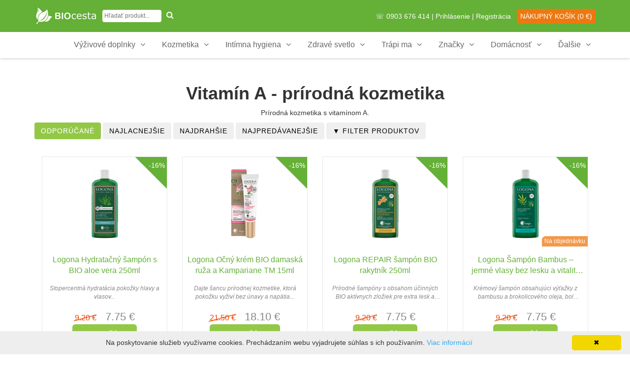

--- FILE ---
content_type: text/html
request_url: https://biocesta.sk/kozmetika/vitamin-a
body_size: 13588
content:
<!DOCTYPE html>
<head>
<meta http-equiv="content-type" content="text/html; charset=windows-1250" />
<meta http-equiv="content-language" content="sk" />
<meta name="viewport" content="width=device-width, initial-scale=1.0" />
<meta name="description" content="Prírodná kozmetika s obsahom Vitamín A, bio a raw kozmetika, internetový obchod, super ceny" />
<meta name="keywords" content="Vitamín A, prírodná kozmetika, bio kozmetika, bio obchod, obchod" />
<meta name="author" content="biocesta.sk" />
<meta name="robots" content="index,follow" />
<meta name="format-detection" content="telephone=no" />

<title>Vitamín A, prírodná kozmetika, internetový obchod</title>
<link rel="shortcut icon" href="/favicon.ico" type="image/x-icon" />
<link rel="apple-touch-icon" href="/apple.png" />
<link rel="canonical" href="https://biocesta.sk/kozmetika/vitamin-a" />
<!-- css -->
<link href="/styles/biocesta.pure34.css" rel="stylesheet" />
<link href="/styles/biocesta-v1.4.1.css" rel="stylesheet" />
<!-- Google tag (gtag.js) -->
<script async src="https://www.googletagmanager.com/gtag/js?id=G-JV7BZ1PYZ5"></script>
<script>
window.dataLayer = window.dataLayer || [];
function gtag(){dataLayer.push(arguments);}
gtag('js', new Date());

gtag('config', 'G-JV7BZ1PYZ5');
</script>

<script>
gtag('event', 'conversion_event_purchase', {
});
</script>

</head>
<body id="page-top" data-spy="scroll" data-target=".navbar-custom">
<div id="wrapper">
<nav class="navbar navbar-custom navbar-fixed-top" role="navigation">
<div class="top-area">
<div class="container">
<div class="row">
<div class="col-sm-5 col-md-5 nopadding phone-center">
<form action="/" method="get" id="searchform">
<div class="searchbar">
<a href="/"><img src="/img/logo3.png" alt="Internetový obchod biocesta.sk" /></a>
<input placeholder="Hľadať produkt..." type="text" id="keyword" name="keyword" value=""  onkeyup="ajax_showOptions(this,'askjfh34i84gndvlkdvo9tklrfgjvp9u324jglkdnvkqetuiy342o9uqvsdskdavo3ig2g9',event)"/>&nbsp;<button type="submit"><i class="fa fa-search"></i></button>
<input type="hidden" id="keyword_hidden" name="keyword_ID" />
<script type="text/javascript">window.onload = function() {document.getElementById("keyword").setAttribute('autocomplete', 'off');};</script>
</div>
</form>
</div>
<div class="col-sm-7 col-md-7 paddingtop-cart">
<p class="text-right"><span class="phone-nohint480">&#9743;&nbsp;0903&nbsp;676&nbsp;414 |</span> <a href="/prihlasenie/" class="white" rel="nofollow" title="">Prihlásenie</a> | <a href="/registracia/" class="white" rel="nofollow" title="">Registrácia</a> &nbsp; <a href="#" rel="nofollow" onClick="openBasket();" class="white bg-red-5"><span><span class="phone-nohint">NÁKUPNÝ&nbsp;</span><span class="phone-nohint480">KOŠÍK&nbsp;</span>(<span id="bcn">0</span>&nbsp;&euro;)</span></a></p>
</div>
</div>
</div>
</div>
<div class="container">
<div class="site-mobile-menu">
<div class="site-mobile-menu-header">
<div class="site-mobile-menu-close mt-3">
<span class="fa fa-times js-menu-toggle"></span>
</div>
</div>
<div class="site-mobile-menu-body"></div>
</div>

<header class="site-navbar" role="banner">

<div class="row">
<div class="col-md-12 d-none d-lg-block">
<nav class="site-navigation position-relative" role="navigation">

<ul class="site-menu js-clone-nav mr-auto d-none d-lg-block">
<li class="has-children">
<a href="#"><span>Výživové doplnky</span></a>
<ul class="dropdown arrow-top">
<li class="has-children">
<a href="/bio-produkty/potravinove-doplnky"><strong>Najhľadanejšie</strong></a>
<ul class="dropdown">
<li><a href="/zdravie/detoxikacia">Detox</a></li>
<li><a href="/zdravie/imunita">Imunita</a></li>
<li><a href="/zdravie/zdrave-srdce">Srdce a cievy</a></li>
<li><a href="/zdravie/cholesterol">Cholesterol</a></li>
<li><a href="/zlozenie/oreganovy-olej">Oregánový olej</a></li>
<li><a href="/zlozenie/rybi-olej">Rybí olej - Omega 3</a></li>
<li><a href="/vyrobca/joda-organika">Organický jód Joda Organika</a></li>
<li><a href="/bio-obchod/fin-mycelcaps-shiitake-imunita-80kapsul-new">AHCC® - Mycelcaps</a></li>
</ul>
</li>
<li class="has-children">
<a href="/bio-produkty/prirodne-vitaminy">Vitamíny</a>
<ul class="dropdown">
<li><a href="/zlozenie/vitamin-a-retinol">Vitamín A</a></li>
<li><a href="/zlozenie/vitamin-b">Vitamíny skupiny B</a></li>
<li><a href="/zlozenie/vitamin-c">Vitamín C</a></li>
<li><a href="/zlozenie/vitamin-d">Vitamín D</a></li>
<li><a href="/zlozenie/vitamin-e">Vitamín E</a></li>
<li><a href="/zlozenie/vitamin-k">Vitamín K</a></li>
<li><a href="/zlozenie/kyselina-listova-vitamin-b9">Kyselina listová</a></li>
<li><a href="/bio-produkty/prirodne-vitaminy"><span class="red">Všetky</span></a></li>
</ul>
</li>
<li class="has-children">
<a href="/bio-produkty/mineraly-stopove-prvky">Minerály a stopové prvky</a>
<ul class="dropdown">
<li><a href="/zlozenie/draslik">Draslík</a></li>
<li><a href="/zlozenie/fosfor">Fosfor</a></li>
<li><a href="/zlozenie/horcik">Horčík - magnézium</a></li>
<li><a href="/zlozenie/jod">Jód</a></li>
<li><a href="/zlozenie/kremik">Kremík</a></li>
<li><a href="/zlozenie/selen">Selén</a></li>
<li><a href="/zlozenie/vapnik">Vápnik - kalcium</a></li>
<li><a href="/zlozenie/zinok">Zinok</a></li>
<li><a href="/zlozenie/zelezo">Železo</a></li>
<li><a href="/bio-produkty/mineraly-stopove-prvky"><span class="red">Všetky</span></a></li>
</ul>
</li>
<li><a href="/bio-produkty/prirodne-extrakty-z-bylin">Extrakty a špeciálne prípravky</a></li>
<li><a href="/zlozenie/kolagen">Kolagén</a></li>
<li><a href="/zdravie/sirupy">Sirupy a kvapky</a></li>
<li><a href="/zdravie/bioprodukty-pre-sportovcov">Šport a fitness</a></li>
<li><a href="/vcelie-produkty">Včelie produkty</a></li>
<li><a href="/bio-produkty/zuvacky">Na žuvanie</a></li>
<li><a href="/produkty-pre-zdravie" class="highlight"><span>Podľa zdravotných problémov</span></a></li>
<li><a href="/produkty-zlozenie" class="highlight"><span>Podľa zloženia</span></a></li>
</ul>
</li>

<li class="has-children">
<a href="#"><span>Kozmetika</span></a>
<ul class="dropdown arrow-top">
<li class="has-children">
<a href="/bio-kozmetika/dekorativna-biokozmetika">Dekoratívna kozmetika</a>
<ul class="dropdown">
<li><a href="/bio-kozmetika/pery">Rúže a lesky na pery</a></li>
<li><a href="/bio-kozmetika/laky-na-nechty">Laky na nechty</a></li>
<li><a href="/bio-kozmetika/make-up">Make-up</a></li>
<li><a href="/bio-kozmetika/oci-a-mihalnice">Oči a mihalnice</a></li>
</ul>
</li>
<li class="has-children">
<a href="/bio-kozmetika/vlasova-biokozmetika">Vlasová kozmetika</a>
<ul class="dropdown">
<li><a href="/bio-kozmetika/sampony-kondicionery">Šampóny a kondicionéry</a></li>
<li><a href="/bio-kozmetika/vlasove-masky-sera">Masky, séra, kúry na vlasy</a></li>
<li><a href="/bio-kozmetika/farby-na-vlasy">Farby na vlasy</a></li>
</ul>
</li>
<li class="has-children">
<a href="/bio-kozmetika/starostlivost-o-plet">Pleťová kozmetika</a>
<ul class="dropdown">
<li><a href="/bio-kozmetika/plet-vrasky">Pleťové krémy</a></li>
<li><a href="/bio-kozmetika/cistenie-pleti">Čistenie pleti</a></li>
</ul>
</li>
<li class="has-children">
<a href="/bio-kozmetika/starostlivost-o-telo">Telová kozmetika</a>
<ul class="dropdown">
<li><a href="/bio-kozmetika/telova-biokozmetika">Telové krémy, mlieka a oleje</a></li>
<li><a href="/bio-kozmetika/kremy-na-ruky">Krémy na ruky a nechty</a></li>
<li><a href="/bio-kozmetika/kremy-na-nohy">Starostlivosť o nohy</a></li>
<li><a href="/bio-kozmetika/sprchove-gely-mydla">Sprchové gély a mydlá</a></li>
</ul>
</li>
<!--<li><a href="/bio-kozmetika/laky-na-nechty">Laky na nechty</a></li>-->
<li><a href="/bio-kozmetika/ustna-zubna-kozmetika">Ústna hygiena</a></li>
<li><a href="/bio-kozmetika/opalovanie">Opaľovanie, ochrana pred slnkom</a></li>
<li><a href="/bio-kozmetika/detska-biokozmetika">Detská kozmetika - <em class="red">Novinka!</em></a></li>
<li><a href="/bio-kozmetika/specialna-biokozmetika">Špeciálna kozmetika</a></li>
<li><a href="/produkty-zlozenie#kozmetika" class="highlight"><span>Podľa zloženia</span></a></li>
</ul>
</li>
<li class="has-children">
<a href="#"><span>Intímna hygiena</span></a>
<ul class="dropdown arrow-top">
<li><a href="/bio-kozmetika/intimna-hygiena-masmi">Intímna hygiena MASMI</a></li>
<li><a href="/bio-kozmetika/intimna-hygiena-gentle-day">Intímna hygiena GENTLE DAY</a></li>
<li><a href="/bio-kozmetika/gely-intimna-hygiena">Intímne gély, peny, deodoranty</a></li>
<li><a href="/zdravie/latkove-vlozky">Látkové vložky - <em class="red">Novinka!</em></a></li>
<li><a href="/zdravie/inkontinencne-pomocky">Inkontinenčné pomôcky - <em class="red">Novinka!</em></a></li>
<li><a href="/zdravie/intimna-hygiena-pre-dievcata">Pre dievčatá</a></li>
</ul>
</li>
<li class="has-children">
<a href="#"><span>Zdravé svetlo</span></a>
<ul class="dropdown arrow-top">
<li><a href="/zdrave-svetlo/stolne-lampy">Stolné lampy</a></li>
<li><a href="/zdrave-svetlo/volne-stojace-lampy">Voľne stojace lampy</a></li>
<li><a href="/zdrave-svetlo/stropne-nastenne-svietidla">Stropné a nástenné svietidlá</a></li>
<li><a href="/zdrave-svetlo/slnecne-svetlo">Simulátory slnečného svetla</a></li>
<li><a href="/zdrave-svetlo/plnospektralne-ziarovky">Plnospektrálne žiarovky</a></li>
<li><a href="/zdrave-svetlo/plnospektralne-ziarivkove-trubice">Plnospektrálne žiarivkové trubice</a></li>
<li><a href="/zdravie/nahradne-plnospektralne-ziarivky">Náhradné žiarivky</a></li>
<li><a href="/zdrave-svetlo/zdravotnicke-plnospektralne-osvetlenie">Zdravotnícke svietidlá</a></li>
</ul>
</li>

<li class="has-children">
<a href="#"><span>Trápi ma</span></a>
<ul class="dropdown arrow-top">
<li class="has-children">
<a href="#">Pohybový aparát</a>
<ul class="dropdown">
<li><a href="/zdravie/zdrave-klby-kosti">Kĺby a kosti</a></li>
<li><a href="/zdravie/bioprodukty-pre-sportovcov">Pre športovcov</a></li>
<li><a href="/zdravie/masaz-svaly-klby">Masáž</a></li>
</ul>
</li>
<li class="has-children">
<a href="#">Dýchanie</a>
<ul class="dropdown">
<li><a href="/zdravie/alergia-astma">Alergie a astma</a></li>
<li><a href="/zdravie/dychacie-cesty">Dýchacie cesty</a></li>
</ul>
</li>
<li class="has-children">
<a href="#">Pokožka, vlasy, nechty</a>
<ul class="dropdown">
<li><a href="/zdravie/akne">Akné</a></li>
<li><a href="/zdravie/ekzem">Ekzémy a plesne</a></li>
<li><a href="/zdravie/lupienka">Lupienka</a></li>
<li><a href="/zdravie/psoriaza">Psoriáza</a></li>
<li><a href="/zdravie/zdrave-sliznice-pokozka">Pokožka, sliznice</a></li>
<li><a href="/zdravie/starecke-skvrny">Starecké škvrny</a></li>
<li><a href="/zdravie/zdrave-vlasy-nechty">Vlasy a nechty</a></li>
</ul>
</li>
<li class="has-children">
<a href="#">Obehová sústava</a>
<ul class="dropdown">
<li><a href="/zdravie/cholesterol">Cholesterol</a></li>
<li><a href="/zdravie/zdrave-srdce">Srdce a cievy</a></li>
</ul>
</li>
<li class="has-children">
<a href="#">Trávenie</a>
<ul class="dropdown">
<li><a href="/zdravie/zdrave-travenie">Trávenie</a></li>
<li><a href="/zdravie/zdrava-pecen">Pečeň a žlčník</a></li>
<li><a href="/zdravie/detoxikacia">Detox</a></li>
</ul>
</li>
<li class="has-children">
<a href="#">Vylučovanie</a>
<ul class="dropdown">
<li><a href="/zdravie/oblicky">Obličky</a></li>
<li><a href="/zdravie/zdrave-mocove-cesty">Močové cesty</a></li>
<li><a href="/zdravie/inkontinencne-pomocky">Inkontinencia</a></li>
</ul>
</li>

<li class="has-children">
<a href="#">Mentálne zdravie</a>
<ul class="dropdown">
<li><a href="/zdravie/antidepresiva">Stres, nervozita</a></li>
<li><a href="/zdravie/bolest-hlavy">Bolesti hlavy</a></li>
<li><a href="/zdravie/zdravy-spanok">Spánok</a></li>
<li><a href="/zdravie/zdrave-svetlo">Zdravé svetlo</a></li>
</ul>
</li>

<li class="has-children">
<a href="#">Ženské veci</a>
<ul class="dropdown">
<li><a href="/zdravie/menopauza">Menopauza</a></li>
<li><a href="/zdravie/menstruacia">Menštruácia</a></li>
<li><a href="/zdravie/anemia-chudokrvnost">Anémia, chudokrvnosť</a></li>
<li><a href="/zdravie/anti-age">Anti-age produkty</a></li>
</ul>
</li>

<li class="has-children">
<a href="#">Chlapské veci</a>
<ul class="dropdown">
<li><a href="/zdravie/potencia">Potencia</a></li>
<li><a href="/zdravie/prostata">Prostata</a></li>
</ul>
</li>
<li><a href="/zdravie/imunita">Imunita</a></li>
<li><a href="/zdravie/proti-unave">Únava</a></li>
<li><a href="/zdravie/chudnutie">Obezita</a></li>
<li><a href="/zdravie/stitna-zlaza">Štítna žlaza</a></li>
<li><a href="/zdravie/zdrave-zuby">Zuby</a></li>
<li><a href="/zdravie/zdravy-zrak">Zrak</a></li>
</ul>
</li>


<li class="has-children">
<a href="#"><span>Značky</span></a>
<ul class="dropdown arrow-top">

<li class="has-children">
<a href="#">Výživové doplnky</a>
<ul class="dropdown">
<li><a href="/vyrobca/finclub">Finclub</a></li>
<li><a href="/vyrobca/joda-organika">Joda Organika</a></li>
<li><a href="/vyrobca/nastroje-zdravia">Nástroje zdravia</a></li>
</ul>
</li>

<li class="has-children">
<a href="#">Kozmetika</a>
<ul class="dropdown">
<li><a href="/vyrobca/finclub">Finclub</a></li>
<li><a href="/vyrobca/fin-beauty">Fin Beauty</a></li>
<li><a href="/vyrobca/logona">Logona</a></li>
<li><a href="/vyrobca/sante">Sante</a></li>
<li><a href="/vyrobca/bioturm">BIOTURM</a></li>
<li><a href="/vyrobca/bema-cosmetici">BEMA Cosmetici - <em class="red">Novinka!</em></a></li>
<li><a href="/vyrobca/laboratoires-de-biarritz">Laboratoires de Biarritz - <em class="red">Novinka!</em></a></li>
<li><a href="/bio-kozmetika/nimbova-kozmetika">Organix Nimba</a></li>
</ul>
</li>

<li class="has-children">
<a href="#">Intímna hygiena</a>
<ul class="dropdown">
<li><a href="/bio-kozmetika/intimna-hygiena-masmi">Masmi</a></li>
<li><a href="/bio-kozmetika/intimna-hygiena-gentle-day">Gentle Day</a></li>
</ul>
</li>

<li class="has-children">
<a href="#">Osvetlenie</a>
<ul class="dropdown">
<li><a href="/vyrobca/nasli">NASLI</a></li>
<li><a href="/vyrobca/ott-lite">OTT LITE</a></li>
</ul>
</li>

</ul>
</li>
<li class="has-children">
<a href="#"><span>Domácnosť</span></a>
<ul class="dropdown arrow-top">
<li><a href="/bio-produkty/ekologicke-umyvanie-cistenie-lestenie">Upratovanie, čistenie, leštenie</a></li>
<li><a href="/bio-produkty/ekologicke-umyvanie-riadu">Umývanie riadu</a></li>
<li><a href="/bio-produkty/ekologicke-pracie-prostriedky">Pranie</a></li>
<li><a href="/bio-produkty/osviezovace-vzduchu">Osviežovače vzduchu</a></li>
</ul>
</li>
<li class="has-children">
<a href="#"><span>Ďalšie</span></a>
<ul class="dropdown arrow-top">
<li><a href="/recepty">Recepty a diéty</a></li>
<li><a href="/produkty-pre-zdravie">Produkty podľa zdravotných problémov</a></li>
<li><a href="/produkty-zlozenie">Produkty podľa zloženia</a></li>
<li><a href="/bio-literatura">Literatúra</a></li>
</ul>
</li>

<!--<li><a href="#"><img src="/images/problemy-banner.png" title=""/></a></li>-->

</ul>
</nav>
</div>

<div class="d-inline-block d-xl-none ml-md-0 mr-auto menuX">
<a href="#" class="site-menu-toggle js-menu-toggle">
<div><i class="fa fa-bars" aria-hidden="true"> &nbsp;</i></div>
</a>
</div>

</div>

</header>


</div>
<!-- /.container -->
</nav>
<div class="container navigation">
<div class="row">
<div class="col-sm-12 col-md-12 paddingbot-30">
</div>
</div>
</div>
<script>
function add_to_cart(id) {
var myBtn = document.getElementById('submit-'+id);
myBtn.value='Pridané do košíka';
myBtn.style.color = "white";
}
</script>
<!-- Section: team -->
<section id="product-list-header" class="home-section paddingbot-0">

<div class="container">
<div class="row">
<div class="col-lg-12">
<div class="wow fadeInDown" data-wow-delay="0.1s">
<div class="section-heading text-center">
<h1 class="h-bold">Vitamín A - prírodná kozmetika</h1>
<p class="section-p">Prírodná kozmetika s vitamínom A. </p>
</div>
</div>
<!--<input type="button" class="btn btn-block filter" id="togglebtn" value="&#9660; Filter produktov"/>-->
<div >
<input type="button" class="btn" style="color:white; background:#93c847;" onclick="location.href='?order=odporucane'" id="togglebtn1" value="Odporúčané" />
<input type="button" class="btn" style="color:black;" onclick="location.href='?order=najlacnejsie'" id="togglebtn2" value="Najlacnejšie" />
<input type="button" class="btn" style="color:black;" onclick="location.href='?order=najdrahsie'" id="togglebtn3" value="Najdrahšie" />
<input type="button" class="btn" style="color:black;" onclick="location.href='?order=najpredavanejsie'" id="togglebtn4" value="Najpredávanejšie" />
<input type="button" class="btn" style="color:black;" id="togglebtn" value="&#9660; Filter produktov" />
<div id="togglediv" ><div id="filters-container" class="cbp-l-filters-alignLeft">
<div data-filter="*" class="cbp-filter-item-active cbp-filter-item">Všetky produkty (<div class="cbp-filter-counter"></div>)</div>
<div data-filter=".Logona" class="cbp-filter-item">Logona (<div class="cbp-filter-counter"></div>)</div>
<div data-filter=".BIOTURM" class="cbp-filter-item">BIOTURM (<div class="cbp-filter-counter"></div>)</div>
<div data-filter=".BEMA-COSMETICI" class="cbp-filter-item">BEMA COSMETICI (<div class="cbp-filter-counter"></div>)</div>
<div data-filter=".Sante" class="cbp-filter-item">Sante (<div class="cbp-filter-counter"></div>)</div>
<div data-filter=".Laboratoires-de-Biarritz" class="cbp-filter-item">Laboratoires de Biarritz (<div class="cbp-filter-counter"></div>)</div>
<div data-filter=".Sodasan" class="cbp-filter-item">Sodasan (<div class="cbp-filter-counter"></div>)</div>
<div data-filter=".jojobovy-olej" class="cbp-filter-item">Jojobový olej (<div class="cbp-filter-counter"></div>)</div>
<div data-filter=".nimba" class="cbp-filter-item">Nimba (<div class="cbp-filter-counter"></div>)</div>
<div data-filter=".aloe-vera" class="cbp-filter-item">Aloe vera (<div class="cbp-filter-counter"></div>)</div>
<div data-filter=".arganovy-olej" class="cbp-filter-item">Arganový olej (<div class="cbp-filter-counter"></div>)</div>
<div data-filter=".zlato" class="cbp-filter-item">Zlato (<div class="cbp-filter-counter"></div>)</div>
<div data-filter=".striebro" class="cbp-filter-item">Striebro (<div class="cbp-filter-counter"></div>)</div>
<div data-filter=".kyselina-hyaluronova" class="cbp-filter-item">Kyselina hyalurónová (<div class="cbp-filter-counter"></div>)</div>
<div data-filter=".bambucke-maslo" class="cbp-filter-item">Bambucké maslo (<div class="cbp-filter-counter"></div>)</div>
<div data-filter=".panthenol" class="cbp-filter-item">Panthenol (<div class="cbp-filter-counter"></div>)</div>
<div data-filter=".vitamin-e" class="cbp-filter-item">Vitamín E (<div class="cbp-filter-counter"></div>)</div>
<div data-filter=".mandlovy-olej" class="cbp-filter-item">Mandľový olej (<div class="cbp-filter-counter"></div>)</div>
<div data-filter=".koenzym-q10" class="cbp-filter-item">Koenzým Q10 (<div class="cbp-filter-counter"></div>)</div>
<div data-filter=".olivovy-olej" class="cbp-filter-item">Olivový olej (<div class="cbp-filter-counter"></div>)</div>
<div data-filter=".olej-z-psenicnych-klickov" class="cbp-filter-item">Olej z pšeničných klíčkov (<div class="cbp-filter-counter"></div>)</div>
<div data-filter=".mentol" class="cbp-filter-item">Mentol (<div class="cbp-filter-counter"></div>)</div>
<div data-filter=".nechtik" class="cbp-filter-item">Nechtík lekársky (<div class="cbp-filter-counter"></div>)</div>
<div data-filter=".harmancek" class="cbp-filter-item">Harmanček (<div class="cbp-filter-counter"></div>)</div>
<div data-filter=".mata" class="cbp-filter-item">Mäta pieporná (<div class="cbp-filter-counter"></div>)</div>
<div data-filter=".levandula" class="cbp-filter-item">Levanduľa (<div class="cbp-filter-counter"></div>)</div>
<div data-filter=".kajeputovy-olej" class="cbp-filter-item">Kajeputový olej (<div class="cbp-filter-counter"></div>)</div>
<div data-filter=".eukalyptus" class="cbp-filter-item">Eukalyptus (<div class="cbp-filter-counter"></div>)</div>
<div data-filter=".borovica" class="cbp-filter-item">Borovica (<div class="cbp-filter-counter"></div>)</div>
<div data-filter=".cajovnikovy-tea-tree-olej" class="cbp-filter-item">Čajovníkový Tea Tree olej (<div class="cbp-filter-counter"></div>)</div>
<div data-filter=".olej-z-marhulovych-jadier" class="cbp-filter-item">Marhuľový olej (<div class="cbp-filter-counter"></div>)</div>
<div data-filter=".vazelina" class="cbp-filter-item">Vazelína (<div class="cbp-filter-counter"></div>)</div>
<div data-filter=".fialka" class="cbp-filter-item">Fialka (<div class="cbp-filter-counter"></div>)</div>
<div data-filter=".goji" class="cbp-filter-item">Goji (<div class="cbp-filter-counter"></div>)</div>
<div data-filter=".granatove-jablko" class="cbp-filter-item">Granátové jablko (<div class="cbp-filter-counter"></div>)</div>
<div data-filter=".platina" class="cbp-filter-item">Platina (<div class="cbp-filter-counter"></div>)</div>
<div data-filter=".vitamin-a" class="cbp-filter-item">Vitamín A (<div class="cbp-filter-counter"></div>)</div>
<div data-filter=".vitamin-f" class="cbp-filter-item">Vitamín F (<div class="cbp-filter-counter"></div>)</div>
<div data-filter=".vitamin-b5" class="cbp-filter-item">Vitamín B5 (<div class="cbp-filter-counter"></div>)</div>
<div data-filter=".damasska-ruza" class="cbp-filter-item">Damašská ruža (<div class="cbp-filter-counter"></div>)</div>
<div data-filter=".jarabina" class="cbp-filter-item">Jarabina (<div class="cbp-filter-counter"></div>)</div>
<div data-filter=".gotu-kola" class="cbp-filter-item">Gotu kola (<div class="cbp-filter-counter"></div>)</div>
<div data-filter=".citronovy-olej" class="cbp-filter-item">Citrónový olej (<div class="cbp-filter-counter"></div>)</div>
<div data-filter=".lanovy-olej" class="cbp-filter-item">Ľanový olej (<div class="cbp-filter-counter"></div>)</div>
<div data-filter=".cedrovy-olej" class="cbp-filter-item">Cédrový olej (<div class="cbp-filter-counter"></div>)</div>
<div data-filter=".dubova-kora" class="cbp-filter-item">Dubová kôra (<div class="cbp-filter-counter"></div>)</div>
<div data-filter=".rakytnik" class="cbp-filter-item">Rakytník (<div class="cbp-filter-counter"></div>)</div>
</div>
</div>
</div>
</div>
</div>
</div>
</section>

<section id="product-list" class="home-section paddingtop-20">
<div class="container">
<div class="row">
<div class="col-lg-12">
<div class="products">
<div class="product Logona   jojobovy-olej nimba aloe-vera arganovy-olej zlato striebro kyselina-hyaluronova bambucke-maslo panthenol vitamin-e mandlovy-olej koenzym-q10 olivovy-olej olej-z-psenicnych-klickov mentol nechtik harmancek mata levandula kajeputovy-olej eukalyptus borovica cajovnikovy-tea-tree-olej olej-z-marhulovych-jadier vazelina fialka goji granatove-jablko platina vitamin-a vitamin-f vitamin-b5 damasska-ruza jarabina gotu-kola citronovy-olej lanovy-olej cedrovy-olej dubova-kora rakytnik ">
<a href="/bio-obchod/Logona-Hydratacny-sampon-s-BIO-aloe-vera-250ml">
<div class="image-container">
<img src="https://biocesta.sk/thumbs/d/d-repl_bior_33216.jpg" alt="Logona Hydratačný šampón s BIO aloe vera 250ml" />
<div class="article-row-stars"></div>
<div class="discount-ribbon">-16%</div>
</div>
<div class="title">Logona Hydratačný šampón s BIO aloe vera 250ml</div>
<div class="anot">Stopercentná hydratácia pokožky hlavy a vlasov... </div>
<div class="price-wrapper">
<div class="price"><span class="price-old">9.20&nbsp;&euro;</span> &nbsp; 7.75 &euro;
<form id="basket_form_2114" action="" method="post" role="form" class="productDetailForm lead" >
<input type="hidden" id="aid" name="aid" value="2114" />
<input type="hidden" id="bid" name="bid" value="" />
<input type="hidden" id="url" name="url" value="/kozmetika/vitamin-a" />
<input type="hidden" id="bam" name="bam" value="1" />
<input type="submit" id="submit-2114" class="btn btn-skin btn-block btn-lg" value="Do košíka" onClick="add_to_cart(2114);" />
<div id="sendmessage" class="hidden"><div id ="bhr"></div></div>
<div id="errormessage" class="hidden"></div>
</form>
</div>
</div>
</a>
</div>

<div class="product Logona   jojobovy-olej nimba aloe-vera arganovy-olej zlato striebro kyselina-hyaluronova bambucke-maslo panthenol vitamin-e mandlovy-olej koenzym-q10 olivovy-olej olej-z-psenicnych-klickov mentol nechtik harmancek mata levandula kajeputovy-olej eukalyptus borovica cajovnikovy-tea-tree-olej olej-z-marhulovych-jadier vazelina fialka goji granatove-jablko platina vitamin-a vitamin-f vitamin-b5 damasska-ruza jarabina gotu-kola citronovy-olej lanovy-olej cedrovy-olej dubova-kora rakytnik ">
<a href="/bio-obchod/Logona-Ocny-krem-BIO-damaska-ruza-a-Kampariane-TM-15ml">
<div class="image-container">
<img src="https://biocesta.sk/thumbs/d/d-repl_bior_00136.jpg" alt="Logona Očný krém BIO damaská ruža a Kampariane TM 15ml" />
<div class="article-row-stars"></div>
<div class="discount-ribbon">-16%</div>
</div>
<div class="title">Logona Očný krém BIO damaská ruža a Kampariane TM 15ml</div>
<div class="anot">Dajte šancu prírodnej kozmetike, ktorá pokožku vyživí bez únavy a napätia... </div>
<div class="price-wrapper">
<div class="price"><span class="price-old">21.50&nbsp;&euro;</span> &nbsp; 18.10 &euro;
<form id="basket_form_2146" action="" method="post" role="form" class="productDetailForm lead" >
<input type="hidden" id="aid" name="aid" value="2146" />
<input type="hidden" id="bid" name="bid" value="" />
<input type="hidden" id="url" name="url" value="/kozmetika/vitamin-a" />
<input type="hidden" id="bam" name="bam" value="1" />
<input type="submit" id="submit-2146" class="btn btn-skin btn-block btn-lg" value="Do košíka" onClick="add_to_cart(2146);" />
<div id="sendmessage" class="hidden"><div id ="bhr"></div></div>
<div id="errormessage" class="hidden"></div>
</form>
</div>
</div>
</a>
</div>

<div class="product Logona   jojobovy-olej nimba aloe-vera arganovy-olej zlato striebro kyselina-hyaluronova bambucke-maslo panthenol vitamin-e mandlovy-olej koenzym-q10 olivovy-olej olej-z-psenicnych-klickov mentol nechtik harmancek mata levandula kajeputovy-olej eukalyptus borovica cajovnikovy-tea-tree-olej olej-z-marhulovych-jadier vazelina fialka goji granatove-jablko platina vitamin-a vitamin-f vitamin-b5 damasska-ruza jarabina gotu-kola citronovy-olej lanovy-olej cedrovy-olej dubova-kora rakytnik ">
<a href="/bio-obchod/Logona-REPAIR-sampon-BIO-rakytnik-250ml">
<div class="image-container">
<img src="https://biocesta.sk/thumbs/d/d-repl_bior_30041.png" alt="Logona REPAIR šampón BIO rakytník 250ml" />
<div class="article-row-stars"></div>
<div class="discount-ribbon">-16%</div>
</div>
<div class="title">Logona REPAIR šampón BIO rakytník 250ml</div>
<div class="anot">Prírodné šampóny s obsahom účinných BIO aktívnych zložiek pre extra lesk a zdravie vlasov... </div>
<div class="price-wrapper">
<div class="price"><span class="price-old">9.20&nbsp;&euro;</span> &nbsp; 7.75 &euro;
<form id="basket_form_2155" action="" method="post" role="form" class="productDetailForm lead" >
<input type="hidden" id="aid" name="aid" value="2155" />
<input type="hidden" id="bid" name="bid" value="" />
<input type="hidden" id="url" name="url" value="/kozmetika/vitamin-a" />
<input type="hidden" id="bam" name="bam" value="1" />
<input type="submit" id="submit-2155" class="btn btn-skin btn-block btn-lg" value="Do košíka" onClick="add_to_cart(2155);" />
<div id="sendmessage" class="hidden"><div id ="bhr"></div></div>
<div id="errormessage" class="hidden"></div>
</form>
</div>
</div>
</a>
</div>

<div class="product Logona   jojobovy-olej nimba aloe-vera arganovy-olej zlato striebro kyselina-hyaluronova bambucke-maslo panthenol vitamin-e mandlovy-olej koenzym-q10 olivovy-olej olej-z-psenicnych-klickov mentol nechtik harmancek mata levandula kajeputovy-olej eukalyptus borovica cajovnikovy-tea-tree-olej olej-z-marhulovych-jadier vazelina fialka goji granatove-jablko platina vitamin-a vitamin-f vitamin-b5 damasska-ruza jarabina gotu-kola citronovy-olej lanovy-olej cedrovy-olej dubova-kora rakytnik ">
<a href="/bio-obchod/Logona-Sampon-Bambus-jemne-vlasy-bez-lesku-a-vitality-250ml">
<div class="image-container">
<img src="https://biocesta.sk/thumbs/d/d-repl_bior_30628.png" alt="Logona Šampón Bambus – jemné vlasy bez lesku a vitality 250ml" />
<div class="article-row-stars"></div>
<div class="discount-ribbon">-16%</div><div class="free-delivery">Na objednávku</div>
</div>
<div class="title">Logona Šampón Bambus – jemné vlasy bez lesku a vitality 250ml</div>
<div class="anot">Krémový šampón obsahujúci výťažky z bambusu a brokolicového oleja, bol vyvinutý pre jemné vlasy, kto.. </div>
<div class="price-wrapper">
<div class="price"><span class="price-old">9.20&nbsp;&euro;</span> &nbsp; 7.75 &euro;
<form id="basket_form_2158" action="" method="post" role="form" class="productDetailForm lead" >
<input type="hidden" id="aid" name="aid" value="2158" />
<input type="hidden" id="bid" name="bid" value="" />
<input type="hidden" id="url" name="url" value="/kozmetika/vitamin-a" />
<input type="hidden" id="bam" name="bam" value="1" />
<input type="submit" id="submit-2158" class="btn btn-skin btn-block btn-lg" value="Do košíka" onClick="add_to_cart(2158);" />
<div id="sendmessage" class="hidden"><div id ="bhr"></div></div>
<div id="errormessage" class="hidden"></div>
</form>
</div>
</div>
</a>
</div>

<div class="product Logona   jojobovy-olej nimba aloe-vera arganovy-olej zlato striebro kyselina-hyaluronova bambucke-maslo panthenol vitamin-e mandlovy-olej koenzym-q10 olivovy-olej olej-z-psenicnych-klickov mentol nechtik harmancek mata levandula kajeputovy-olej eukalyptus borovica cajovnikovy-tea-tree-olej olej-z-marhulovych-jadier vazelina fialka goji granatove-jablko platina vitamin-a vitamin-f vitamin-b5 damasska-ruza jarabina gotu-kola citronovy-olej lanovy-olej cedrovy-olej dubova-kora rakytnik ">
<a href="/bio-obchod/Logona-Sampon-SENSITIVE-BIO-akacia-250ml">
<div class="image-container">
<img src="https://biocesta.sk/thumbs/d/d-repl_bior_30473.jpg" alt="Logona Šampón SENSITIVE BIO akácia 250ml" />
<div class="article-row-stars"></div>
<div class="discount-ribbon">-16%</div><div class="free-delivery">Na objednávku</div>
</div>
<div class="title">Logona Šampón SENSITIVE BIO akácia 250ml</div>
<div class="anot">Spoznajte obrovské benefity prírodnej kozmetiky, doprajte si pocit čistoty s nulovou chemickou záťaž.. </div>
<div class="price-wrapper">
<div class="price"><span class="price-old">9.20&nbsp;&euro;</span> &nbsp; 7.75 &euro;
<form id="basket_form_2164" action="" method="post" role="form" class="productDetailForm lead" >
<input type="hidden" id="aid" name="aid" value="2164" />
<input type="hidden" id="bid" name="bid" value="" />
<input type="hidden" id="url" name="url" value="/kozmetika/vitamin-a" />
<input type="hidden" id="bam" name="bam" value="1" />
<input type="submit" id="submit-2164" class="btn btn-skin btn-block btn-lg" value="Do košíka" onClick="add_to_cart(2164);" />
<div id="sendmessage" class="hidden"><div id ="bhr"></div></div>
<div id="errormessage" class="hidden"></div>
</form>
</div>
</div>
</a>
</div>

<div class="product Logona   jojobovy-olej nimba aloe-vera arganovy-olej zlato striebro kyselina-hyaluronova bambucke-maslo panthenol vitamin-e mandlovy-olej koenzym-q10 olivovy-olej olej-z-psenicnych-klickov mentol nechtik harmancek mata levandula kajeputovy-olej eukalyptus borovica cajovnikovy-tea-tree-olej olej-z-marhulovych-jadier vazelina fialka goji granatove-jablko platina vitamin-a vitamin-f vitamin-b5 damasska-ruza jarabina gotu-kola citronovy-olej lanovy-olej cedrovy-olej dubova-kora rakytnik ">
<a href="/bio-obchod/Logona-Sampon-Shine-s-BIO-arganovym-olejom-250ml">
<div class="image-container">
<img src="https://biocesta.sk/thumbs/d/d-repl_bior_33218.png" alt="Logona Šampón Shine s BIO argánovým olejom 250ml" />
<div class="article-row-stars"></div>
<div class="discount-ribbon">-16%</div>
</div>
<div class="title">Logona Šampón Shine s BIO argánovým olejom 250ml</div>
<div class="anot">Dokonalá vlasová starostlivosť pre každého... </div>
<div class="price-wrapper">
<div class="price"><span class="price-old">9.20&nbsp;&euro;</span> &nbsp; 7.75 &euro;
<form id="basket_form_2165" action="" method="post" role="form" class="productDetailForm lead" >
<input type="hidden" id="aid" name="aid" value="2165" />
<input type="hidden" id="bid" name="bid" value="" />
<input type="hidden" id="url" name="url" value="/kozmetika/vitamin-a" />
<input type="hidden" id="bam" name="bam" value="1" />
<input type="submit" id="submit-2165" class="btn btn-skin btn-block btn-lg" value="Do košíka" onClick="add_to_cart(2165);" />
<div id="sendmessage" class="hidden"><div id ="bhr"></div></div>
<div id="errormessage" class="hidden"></div>
</form>
</div>
</div>
</a>
</div>

<div class="product Logona   jojobovy-olej nimba aloe-vera arganovy-olej zlato striebro kyselina-hyaluronova bambucke-maslo panthenol vitamin-e mandlovy-olej koenzym-q10 olivovy-olej olej-z-psenicnych-klickov mentol nechtik harmancek mata levandula kajeputovy-olej eukalyptus borovica cajovnikovy-tea-tree-olej olej-z-marhulovych-jadier vazelina fialka goji granatove-jablko platina vitamin-a vitamin-f vitamin-b5 damasska-ruza jarabina gotu-kola citronovy-olej lanovy-olej cedrovy-olej dubova-kora rakytnik ">
<a href="/bio-obchod/Logona-Vyhladzujuci-denny-krem-BIO-damaska-ruza-50ml">
<div class="image-container">
<img src="https://biocesta.sk/thumbs/d/d-repl_bior_00139.jpg" alt="Logona Vyhladzujúci denný krém BIO damaská ruža 50ml" />
<div class="article-row-stars"></div>
<div class="discount-ribbon">-16%</div>
</div>
<div class="title">Logona Vyhladzujúci denný krém BIO damaská ruža 50ml</div>
<div class="anot">BIO prírodná kozmetika, 100 % vegánska... </div>
<div class="price-wrapper">
<div class="price"><span class="price-old">19.95&nbsp;&euro;</span> &nbsp; 16.80 &euro;
<form id="basket_form_2179" action="" method="post" role="form" class="productDetailForm lead" >
<input type="hidden" id="aid" name="aid" value="2179" />
<input type="hidden" id="bid" name="bid" value="" />
<input type="hidden" id="url" name="url" value="/kozmetika/vitamin-a" />
<input type="hidden" id="bam" name="bam" value="1" />
<input type="submit" id="submit-2179" class="btn btn-skin btn-block btn-lg" value="Do košíka" onClick="add_to_cart(2179);" />
<div id="sendmessage" class="hidden"><div id ="bhr"></div></div>
<div id="errormessage" class="hidden"></div>
</form>
</div>
</div>
</a>
</div>

<div class="product BIOTURM   jojobovy-olej nimba aloe-vera arganovy-olej zlato striebro kyselina-hyaluronova bambucke-maslo panthenol vitamin-e mandlovy-olej koenzym-q10 olivovy-olej olej-z-psenicnych-klickov mentol nechtik harmancek mata levandula kajeputovy-olej eukalyptus borovica cajovnikovy-tea-tree-olej olej-z-marhulovych-jadier vazelina fialka goji granatove-jablko platina vitamin-a vitamin-f vitamin-b5 damasska-ruza jarabina gotu-kola citronovy-olej lanovy-olej cedrovy-olej dubova-kora rakytnik ">
<a href="/bio-obchod/BIOTURM-cistiace-mlieko-150ml">
<div class="image-container">
<img src="https://biocesta.sk/thumbs/d/d-repl_bior_TURM136.jpg" alt="BIOTURM čistiace mlieko 150ml" />
<div class="article-row-stars"></div>
<div class="discount-ribbon">-5%</div>
</div>
<div class="title">BIOTURM čistiace mlieko 150ml</div>
<div class="anot">Špeciálna prírodná kozmetika na extra starostlivosť o pokožku celého tela... </div>
<div class="price-wrapper">
<div class="price"><span class="price-old">14.95&nbsp;&euro;</span> &nbsp; 14.25 &euro;
<form id="basket_form_2438" action="" method="post" role="form" class="productDetailForm lead" >
<input type="hidden" id="aid" name="aid" value="2438" />
<input type="hidden" id="bid" name="bid" value="" />
<input type="hidden" id="url" name="url" value="/kozmetika/vitamin-a" />
<input type="hidden" id="bam" name="bam" value="1" />
<input type="submit" id="submit-2438" class="btn btn-skin btn-block btn-lg" value="Do košíka" onClick="add_to_cart(2438);" />
<div id="sendmessage" class="hidden"><div id ="bhr"></div></div>
<div id="errormessage" class="hidden"></div>
</form>
</div>
</div>
</a>
</div>

<div class="product BIOTURM   jojobovy-olej nimba aloe-vera arganovy-olej zlato striebro kyselina-hyaluronova bambucke-maslo panthenol vitamin-e mandlovy-olej koenzym-q10 olivovy-olej olej-z-psenicnych-klickov mentol nechtik harmancek mata levandula kajeputovy-olej eukalyptus borovica cajovnikovy-tea-tree-olej olej-z-marhulovych-jadier vazelina fialka goji granatove-jablko platina vitamin-a vitamin-f vitamin-b5 damasska-ruza jarabina gotu-kola citronovy-olej lanovy-olej cedrovy-olej dubova-kora rakytnik ">
<a href="/bio-obchod/BIOTURM-krem-na-nohy-Repair-10-urea-100ml">
<div class="image-container">
<img src="https://biocesta.sk/thumbs/d/d-repl_bior_TURM426.jpg" alt="BIOTURM krém na nohy Repair 10% urea 100ml" />
<div class="article-row-stars"></div>
<div class="discount-ribbon">-5%</div>
</div>
<div class="title">BIOTURM krém na nohy Repair 10% urea 100ml</div>
<div class="anot">Prvotriedna starostlivosť o nohy... </div>
<div class="price-wrapper">
<div class="price"><span class="price-old">10.95&nbsp;&euro;</span> &nbsp; 10.45 &euro;
<form id="basket_form_2449" action="" method="post" role="form" class="productDetailForm lead" >
<input type="hidden" id="aid" name="aid" value="2449" />
<input type="hidden" id="bid" name="bid" value="" />
<input type="hidden" id="url" name="url" value="/kozmetika/vitamin-a" />
<input type="hidden" id="bam" name="bam" value="1" />
<input type="submit" id="submit-2449" class="btn btn-skin btn-block btn-lg" value="Do košíka" onClick="add_to_cart(2449);" />
<div id="sendmessage" class="hidden"><div id ="bhr"></div></div>
<div id="errormessage" class="hidden"></div>
</form>
</div>
</div>
</a>
</div>

<div class="product BIOTURM   jojobovy-olej nimba aloe-vera arganovy-olej zlato striebro kyselina-hyaluronova bambucke-maslo panthenol vitamin-e mandlovy-olej koenzym-q10 olivovy-olej olej-z-psenicnych-klickov mentol nechtik harmancek mata levandula kajeputovy-olej eukalyptus borovica cajovnikovy-tea-tree-olej olej-z-marhulovych-jadier vazelina fialka goji granatove-jablko platina vitamin-a vitamin-f vitamin-b5 damasska-ruza jarabina gotu-kola citronovy-olej lanovy-olej cedrovy-olej dubova-kora rakytnik ">
<a href="/bio-obchod/BIOTURM-krem-na-ruky-75ml">
<div class="image-container">
<img src="https://biocesta.sk/thumbs/d/d-repl_bior_TURM333.png" alt="BIOTURM krém na ruky 75ml" />
<div class="article-row-stars"></div>
<div class="discount-ribbon">-4%</div>
</div>
<div class="title">BIOTURM krém na ruky 75ml</div>
<div class="anot">V prírode sa nachádzajú tie najúžasnejšie vône a ingrediencie... </div>
<div class="price-wrapper">
<div class="price"><span class="price-old">5.95&nbsp;&euro;</span> &nbsp; 5.70 &euro;
<form id="basket_form_2450" action="" method="post" role="form" class="productDetailForm lead" >
<input type="hidden" id="aid" name="aid" value="2450" />
<input type="hidden" id="bid" name="bid" value="" />
<input type="hidden" id="url" name="url" value="/kozmetika/vitamin-a" />
<input type="hidden" id="bam" name="bam" value="1" />
<input type="submit" id="submit-2450" class="btn btn-skin btn-block btn-lg" value="Do košíka" onClick="add_to_cart(2450);" />
<div id="sendmessage" class="hidden"><div id ="bhr"></div></div>
<div id="errormessage" class="hidden"></div>
</form>
</div>
</div>
</a>
</div>

<div class="product BIOTURM   jojobovy-olej nimba aloe-vera arganovy-olej zlato striebro kyselina-hyaluronova bambucke-maslo panthenol vitamin-e mandlovy-olej koenzym-q10 olivovy-olej olej-z-psenicnych-klickov mentol nechtik harmancek mata levandula kajeputovy-olej eukalyptus borovica cajovnikovy-tea-tree-olej olej-z-marhulovych-jadier vazelina fialka goji granatove-jablko platina vitamin-a vitamin-f vitamin-b5 damasska-ruza jarabina gotu-kola citronovy-olej lanovy-olej cedrovy-olej dubova-kora rakytnik ">
<a href="/bio-obchod/BIOTURM-pletove-tonikum-150ml">
<div class="image-container">
<img src="https://biocesta.sk/thumbs/d/d-repl_bior_TURM310.png" alt="BIOTURM pleťové tonikum 150ml" />
<div class="article-row-stars"></div>
<div class="discount-ribbon">-5%</div>
</div>
<div class="title">BIOTURM pleťové tonikum 150ml</div>
<div class="anot">Osvieženie pokožky tváre... </div>
<div class="price-wrapper">
<div class="price"><span class="price-old">10.95&nbsp;&euro;</span> &nbsp; 10.45 &euro;
<form id="basket_form_2463" action="" method="post" role="form" class="productDetailForm lead" >
<input type="hidden" id="aid" name="aid" value="2463" />
<input type="hidden" id="bid" name="bid" value="" />
<input type="hidden" id="url" name="url" value="/kozmetika/vitamin-a" />
<input type="hidden" id="bam" name="bam" value="1" />
<input type="submit" id="submit-2463" class="btn btn-skin btn-block btn-lg" value="Do košíka" onClick="add_to_cart(2463);" />
<div id="sendmessage" class="hidden"><div id ="bhr"></div></div>
<div id="errormessage" class="hidden"></div>
</form>
</div>
</div>
</a>
</div>

<div class="product BIOTURM   jojobovy-olej nimba aloe-vera arganovy-olej zlato striebro kyselina-hyaluronova bambucke-maslo panthenol vitamin-e mandlovy-olej koenzym-q10 olivovy-olej olej-z-psenicnych-klickov mentol nechtik harmancek mata levandula kajeputovy-olej eukalyptus borovica cajovnikovy-tea-tree-olej olej-z-marhulovych-jadier vazelina fialka goji granatove-jablko platina vitamin-a vitamin-f vitamin-b5 damasska-ruza jarabina gotu-kola citronovy-olej lanovy-olej cedrovy-olej dubova-kora rakytnik ">
<a href="/bio-obchod/BIOTURM-sprchove-mlieko-na-tvar-a-telo-200-ml">
<div class="image-container">
<img src="https://biocesta.sk/thumbs/d/d-repl_bior_TURM124.png" alt="BIOTURM sprchové mlieko na tvár a telo 200 ml" />
<div class="article-row-stars"></div>
<div class="discount-ribbon">-4%</div>
</div>
<div class="title">BIOTURM sprchové mlieko na tvár a telo 200 ml</div>
<div class="anot">Výnimočná kozmetická starostlivosť o pokožku celého tela s rastlinnými výťažkami... </div>
<div class="price-wrapper">
<div class="price"><span class="price-old">7.95&nbsp;&euro;</span> &nbsp; 7.60 &euro;
<form id="basket_form_2466" action="" method="post" role="form" class="productDetailForm lead" >
<input type="hidden" id="aid" name="aid" value="2466" />
<input type="hidden" id="bid" name="bid" value="" />
<input type="hidden" id="url" name="url" value="/kozmetika/vitamin-a" />
<input type="hidden" id="bam" name="bam" value="1" />
<input type="submit" id="submit-2466" class="btn btn-skin btn-block btn-lg" value="Do košíka" onClick="add_to_cart(2466);" />
<div id="sendmessage" class="hidden"><div id ="bhr"></div></div>
<div id="errormessage" class="hidden"></div>
</form>
</div>
</div>
</a>
</div>

<div class="product BIOTURM   jojobovy-olej nimba aloe-vera arganovy-olej zlato striebro kyselina-hyaluronova bambucke-maslo panthenol vitamin-e mandlovy-olej koenzym-q10 olivovy-olej olej-z-psenicnych-klickov mentol nechtik harmancek mata levandula kajeputovy-olej eukalyptus borovica cajovnikovy-tea-tree-olej olej-z-marhulovych-jadier vazelina fialka goji granatove-jablko platina vitamin-a vitamin-f vitamin-b5 damasska-ruza jarabina gotu-kola citronovy-olej lanovy-olej cedrovy-olej dubova-kora rakytnik ">
<a href="/bio-obchod/BIOTURM-sprchove-mlieko-na-tvar-a-telo-300-ml">
<div class="image-container">
<img src="https://biocesta.sk/thumbs/d/d-repl_bior_TURM125.png" alt="BIOTURM sprchové mlieko na tvár a telo 300 ml" />
<div class="article-row-stars"></div>
<div class="discount-ribbon">-5%</div>
</div>
<div class="title">BIOTURM sprchové mlieko na tvár a telo 300 ml</div>
<div class="anot">Výnimočná kozmetická starostlivosť o pokožku celého tela s rastlinnými výťažkami... </div>
<div class="price-wrapper">
<div class="price"><span class="price-old">12.95&nbsp;&euro;</span> &nbsp; 12.35 &euro;
<form id="basket_form_2467" action="" method="post" role="form" class="productDetailForm lead" >
<input type="hidden" id="aid" name="aid" value="2467" />
<input type="hidden" id="bid" name="bid" value="" />
<input type="hidden" id="url" name="url" value="/kozmetika/vitamin-a" />
<input type="hidden" id="bam" name="bam" value="1" />
<input type="submit" id="submit-2467" class="btn btn-skin btn-block btn-lg" value="Do košíka" onClick="add_to_cart(2467);" />
<div id="sendmessage" class="hidden"><div id ="bhr"></div></div>
<div id="errormessage" class="hidden"></div>
</form>
</div>
</div>
</a>
</div>

<div class="product BIOTURM   jojobovy-olej nimba aloe-vera arganovy-olej zlato striebro kyselina-hyaluronova bambucke-maslo panthenol vitamin-e mandlovy-olej koenzym-q10 olivovy-olej olej-z-psenicnych-klickov mentol nechtik harmancek mata levandula kajeputovy-olej eukalyptus borovica cajovnikovy-tea-tree-olej olej-z-marhulovych-jadier vazelina fialka goji granatove-jablko platina vitamin-a vitamin-f vitamin-b5 damasska-ruza jarabina gotu-kola citronovy-olej lanovy-olej cedrovy-olej dubova-kora rakytnik ">
<a href="/bio-obchod/BIOTURM-Umyvacia-pena-na-ruky-250ml">
<div class="image-container">
<img src="https://biocesta.sk/thumbs/d/d-repl_bior_TURM130.png" alt="BIOTURM Umývacia pena na ruky 250ml" />
<div class="article-row-stars"></div>
<div class="discount-ribbon">-4%</div><div class="free-delivery">Na objednávku</div>
</div>
<div class="title">BIOTURM Umývacia pena na ruky 250ml</div>
<div class="anot">Prírodná kozmetika s BIO zložkami ako účinná alternatíva k bežným prípravkom... </div>
<div class="price-wrapper">
<div class="price"><span class="price-old">8.95&nbsp;&euro;</span> &nbsp; 8.55 &euro;
<form id="basket_form_2525" action="" method="post" role="form" class="productDetailForm lead" >
<input type="hidden" id="aid" name="aid" value="2525" />
<input type="hidden" id="bid" name="bid" value="" />
<input type="hidden" id="url" name="url" value="/kozmetika/vitamin-a" />
<input type="hidden" id="bam" name="bam" value="1" />
<input type="submit" id="submit-2525" class="btn btn-skin btn-block btn-lg" value="Do košíka" onClick="add_to_cart(2525);" />
<div id="sendmessage" class="hidden"><div id ="bhr"></div></div>
<div id="errormessage" class="hidden"></div>
</form>
</div>
</div>
</a>
</div>

<div class="product BEMA-COSMETICI   jojobovy-olej nimba aloe-vera arganovy-olej zlato striebro kyselina-hyaluronova bambucke-maslo panthenol vitamin-e mandlovy-olej koenzym-q10 olivovy-olej olej-z-psenicnych-klickov mentol nechtik harmancek mata levandula kajeputovy-olej eukalyptus borovica cajovnikovy-tea-tree-olej olej-z-marhulovych-jadier vazelina fialka goji granatove-jablko platina vitamin-a vitamin-f vitamin-b5 damasska-ruza jarabina gotu-kola citronovy-olej lanovy-olej cedrovy-olej dubova-kora rakytnik ">
<a href="/bio-obchod/BEMA-COSMETICI-BEMA-Bio-sampon-na-caste-umyvanie-200ml">
<div class="image-container">
<img src="https://biocesta.sk/thumbs/d/d-repl_bior_B1954.jpg" alt="BEMA Bio šampón na časté umývanie 200ml" />
<div class="article-row-stars"></div>
<div class="discount-ribbon">-3%</div>
</div>
<div class="title">BEMA Bio šampón na časté umývanie 200ml</div>
<div class="anot">BEMA Bio šampón na časté umývanie je ideálnou voľbou pre tých, ktorí hľadajú šetrný a účinný produkt.. </div>
<div class="price-wrapper">
<div class="price"><span class="price-old">14.50&nbsp;&euro;</span> &nbsp; 14.10 &euro;
<form id="basket_form_2552" action="" method="post" role="form" class="productDetailForm lead" >
<input type="hidden" id="aid" name="aid" value="2552" />
<input type="hidden" id="bid" name="bid" value="" />
<input type="hidden" id="url" name="url" value="/kozmetika/vitamin-a" />
<input type="hidden" id="bam" name="bam" value="1" />
<input type="submit" id="submit-2552" class="btn btn-skin btn-block btn-lg" value="Do košíka" onClick="add_to_cart(2552);" />
<div id="sendmessage" class="hidden"><div id ="bhr"></div></div>
<div id="errormessage" class="hidden"></div>
</form>
</div>
</div>
</a>
</div>

<div class="product BEMA-COSMETICI   jojobovy-olej nimba aloe-vera arganovy-olej zlato striebro kyselina-hyaluronova bambucke-maslo panthenol vitamin-e mandlovy-olej koenzym-q10 olivovy-olej olej-z-psenicnych-klickov mentol nechtik harmancek mata levandula kajeputovy-olej eukalyptus borovica cajovnikovy-tea-tree-olej olej-z-marhulovych-jadier vazelina fialka goji granatove-jablko platina vitamin-a vitamin-f vitamin-b5 damasska-ruza jarabina gotu-kola citronovy-olej lanovy-olej cedrovy-olej dubova-kora rakytnik ">
<a href="/bio-obchod/BEMA-COSMETICI-Bema-White-zosvetlujuci-pletovy-krem-50ml">
<div class="image-container">
<img src="https://biocesta.sk/thumbs/d/d-repl_bior_B1213.jpg" alt="Bema White zosvetľujúci pleťový krém 50ml" />
<div class="article-row-stars"></div>
<div class="discount-ribbon">-3%</div>
</div>
<div class="title">Bema White zosvetľujúci pleťový krém 50ml</div>
<div class="anot">Špeciálne Vytvorený pre Cielený Účinok:

Zameraný na Tmavé Škvrny a Depigmentáciu: Tento pleťový k.. </div>
<div class="price-wrapper">
<div class="price"><span class="price-old">43.00&nbsp;&euro;</span> &nbsp; 41.75 &euro;
<form id="basket_form_2564" action="" method="post" role="form" class="productDetailForm lead" >
<input type="hidden" id="aid" name="aid" value="2564" />
<input type="hidden" id="bid" name="bid" value="" />
<input type="hidden" id="url" name="url" value="/kozmetika/vitamin-a" />
<input type="hidden" id="bam" name="bam" value="1" />
<input type="submit" id="submit-2564" class="btn btn-skin btn-block btn-lg" value="Do košíka" onClick="add_to_cart(2564);" />
<div id="sendmessage" class="hidden"><div id ="bhr"></div></div>
<div id="errormessage" class="hidden"></div>
</form>
</div>
</div>
</a>
</div>

<div class="product Sante   jojobovy-olej nimba aloe-vera arganovy-olej zlato striebro kyselina-hyaluronova bambucke-maslo panthenol vitamin-e mandlovy-olej koenzym-q10 olivovy-olej olej-z-psenicnych-klickov mentol nechtik harmancek mata levandula kajeputovy-olej eukalyptus borovica cajovnikovy-tea-tree-olej olej-z-marhulovych-jadier vazelina fialka goji granatove-jablko platina vitamin-a vitamin-f vitamin-b5 damasska-ruza jarabina gotu-kola citronovy-olej lanovy-olej cedrovy-olej dubova-kora rakytnik ">
<a href="/bio-obchod/Sante-2-fazove-serum-GLOW-BOOSTER-30ml">
<div class="image-container">
<img src="https://biocesta.sk/thumbs/d/d-repl_bior_40658.jpg" alt="Sante 2-fázové sérum GLOW BOOSTER 30ml" />
<div class="article-row-stars"></div>
<div class="discount-ribbon">-12%</div>
</div>
<div class="title">Sante 2-fázové sérum GLOW BOOSTER 30ml</div>
<div class="anot"> 
Jedinečné 2-fázové sérum GLOW BOOSTER je revolučné ošetrujúci pleťový prípravok, ktorý pozostáva .. </div>
<div class="price-wrapper">
<div class="price"><span class="price-old">19.80&nbsp;&euro;</span> &nbsp; 17.45 &euro;
<form id="basket_form_2605" action="" method="post" role="form" class="productDetailForm lead" >
<input type="hidden" id="aid" name="aid" value="2605" />
<input type="hidden" id="bid" name="bid" value="" />
<input type="hidden" id="url" name="url" value="/kozmetika/vitamin-a" />
<input type="hidden" id="bam" name="bam" value="1" />
<input type="submit" id="submit-2605" class="btn btn-skin btn-block btn-lg" value="Do košíka" onClick="add_to_cart(2605);" />
<div id="sendmessage" class="hidden"><div id ="bhr"></div></div>
<div id="errormessage" class="hidden"></div>
</form>
</div>
</div>
</a>
</div>

<div class="product Sante   jojobovy-olej nimba aloe-vera arganovy-olej zlato striebro kyselina-hyaluronova bambucke-maslo panthenol vitamin-e mandlovy-olej koenzym-q10 olivovy-olej olej-z-psenicnych-klickov mentol nechtik harmancek mata levandula kajeputovy-olej eukalyptus borovica cajovnikovy-tea-tree-olej olej-z-marhulovych-jadier vazelina fialka goji granatove-jablko platina vitamin-a vitamin-f vitamin-b5 damasska-ruza jarabina gotu-kola citronovy-olej lanovy-olej cedrovy-olej dubova-kora rakytnik ">
<a href="/bio-obchod/Sante-Ceruzka-na-pery-01-Gentle-Rose">
<div class="image-container">
<img src="https://biocesta.sk/thumbs/d/d-repl_bior_40408.png" alt="Sante Ceruzka na pery 01 Gentle Rose" />
<div class="article-row-stars"></div>
<div class="discount-ribbon">-11%</div><div class="free-delivery">Na objednávku</div>
</div>
<div class="title">Sante Ceruzka na pery 01 Gentle Rose</div>
<div class="anot">Kontúrovacia ceruzka na pery s čisto prírodným zložením... </div>
<div class="price-wrapper">
<div class="price"><span class="price-old">6.15&nbsp;&euro;</span> &nbsp; 5.45 &euro;
<form id="basket_form_2628" action="" method="post" role="form" class="productDetailForm lead" >
<input type="hidden" id="aid" name="aid" value="2628" />
<input type="hidden" id="bid" name="bid" value="" />
<input type="hidden" id="url" name="url" value="/kozmetika/vitamin-a" />
<input type="hidden" id="bam" name="bam" value="1" />
<input type="submit" id="submit-2628" class="btn btn-skin btn-block btn-lg" value="Do košíka" onClick="add_to_cart(2628);" />
<div id="sendmessage" class="hidden"><div id ="bhr"></div></div>
<div id="errormessage" class="hidden"></div>
</form>
</div>
</div>
</a>
</div>

<div class="product Sante   jojobovy-olej nimba aloe-vera arganovy-olej zlato striebro kyselina-hyaluronova bambucke-maslo panthenol vitamin-e mandlovy-olej koenzym-q10 olivovy-olej olej-z-psenicnych-klickov mentol nechtik harmancek mata levandula kajeputovy-olej eukalyptus borovica cajovnikovy-tea-tree-olej olej-z-marhulovych-jadier vazelina fialka goji granatove-jablko platina vitamin-a vitamin-f vitamin-b5 damasska-ruza jarabina gotu-kola citronovy-olej lanovy-olej cedrovy-olej dubova-kora rakytnik ">
<a href="/bio-obchod/Sante-Ceruzka-na-pery-02-Summer-Berry">
<div class="image-container">
<img src="https://biocesta.sk/thumbs/d/d-repl_bior_40409.jpg" alt="Sante Ceruzka na pery 02 Summer Berry" />
<div class="article-row-stars"></div>
<div class="discount-ribbon">-11%</div>
</div>
<div class="title">Sante Ceruzka na pery 02 Summer Berry</div>
<div class="anot">Kontúrovacia ceruzka na pery s čisto prírodným zložením... </div>
<div class="price-wrapper">
<div class="price"><span class="price-old">6.15&nbsp;&euro;</span> &nbsp; 5.45 &euro;
<form id="basket_form_2629" action="" method="post" role="form" class="productDetailForm lead" >
<input type="hidden" id="aid" name="aid" value="2629" />
<input type="hidden" id="bid" name="bid" value="" />
<input type="hidden" id="url" name="url" value="/kozmetika/vitamin-a" />
<input type="hidden" id="bam" name="bam" value="1" />
<input type="submit" id="submit-2629" class="btn btn-skin btn-block btn-lg" value="Do košíka" onClick="add_to_cart(2629);" />
<div id="sendmessage" class="hidden"><div id ="bhr"></div></div>
<div id="errormessage" class="hidden"></div>
</form>
</div>
</div>
</a>
</div>

<div class="product Sante   jojobovy-olej nimba aloe-vera arganovy-olej zlato striebro kyselina-hyaluronova bambucke-maslo panthenol vitamin-e mandlovy-olej koenzym-q10 olivovy-olej olej-z-psenicnych-klickov mentol nechtik harmancek mata levandula kajeputovy-olej eukalyptus borovica cajovnikovy-tea-tree-olej olej-z-marhulovych-jadier vazelina fialka goji granatove-jablko platina vitamin-a vitamin-f vitamin-b5 damasska-ruza jarabina gotu-kola citronovy-olej lanovy-olej cedrovy-olej dubova-kora rakytnik ">
<a href="/bio-obchod/Sante-Ceruzka-na-pery-03-Playful-Rose">
<div class="image-container">
<img src="https://biocesta.sk/thumbs/d/d-repl_bior_40410.png" alt="Sante Ceruzka na pery 03 Playful Rose" />
<div class="article-row-stars"></div>
<div class="discount-ribbon">-11%</div>
</div>
<div class="title">Sante Ceruzka na pery 03 Playful Rose</div>
<div class="anot">Kontúrovacia ceruzka na pery s čisto prírodným zložením... </div>
<div class="price-wrapper">
<div class="price"><span class="price-old">6.15&nbsp;&euro;</span> &nbsp; 5.45 &euro;
<form id="basket_form_2630" action="" method="post" role="form" class="productDetailForm lead" >
<input type="hidden" id="aid" name="aid" value="2630" />
<input type="hidden" id="bid" name="bid" value="" />
<input type="hidden" id="url" name="url" value="/kozmetika/vitamin-a" />
<input type="hidden" id="bam" name="bam" value="1" />
<input type="submit" id="submit-2630" class="btn btn-skin btn-block btn-lg" value="Do košíka" onClick="add_to_cart(2630);" />
<div id="sendmessage" class="hidden"><div id ="bhr"></div></div>
<div id="errormessage" class="hidden"></div>
</form>
</div>
</div>
</a>
</div>

<div class="product Sante   jojobovy-olej nimba aloe-vera arganovy-olej zlato striebro kyselina-hyaluronova bambucke-maslo panthenol vitamin-e mandlovy-olej koenzym-q10 olivovy-olej olej-z-psenicnych-klickov mentol nechtik harmancek mata levandula kajeputovy-olej eukalyptus borovica cajovnikovy-tea-tree-olej olej-z-marhulovych-jadier vazelina fialka goji granatove-jablko platina vitamin-a vitamin-f vitamin-b5 damasska-ruza jarabina gotu-kola citronovy-olej lanovy-olej cedrovy-olej dubova-kora rakytnik ">
<a href="/bio-obchod/Sante-Ceruzka-na-pery-04-Blooming-Scarlet">
<div class="image-container">
<img src="https://biocesta.sk/thumbs/d/d-repl_bior_40411.jpg" alt="Sante Ceruzka na pery 04 Blooming Scarlet" />
<div class="article-row-stars"></div>
<div class="discount-ribbon">-11%</div><div class="free-delivery">Na objednávku</div>
</div>
<div class="title">Sante Ceruzka na pery 04 Blooming Scarlet</div>
<div class="anot">Kontúrovacia ceruzka na pery s čisto prírodným zložením... </div>
<div class="price-wrapper">
<div class="price"><span class="price-old">6.15&nbsp;&euro;</span> &nbsp; 5.45 &euro;
<form id="basket_form_2631" action="" method="post" role="form" class="productDetailForm lead" >
<input type="hidden" id="aid" name="aid" value="2631" />
<input type="hidden" id="bid" name="bid" value="" />
<input type="hidden" id="url" name="url" value="/kozmetika/vitamin-a" />
<input type="hidden" id="bam" name="bam" value="1" />
<input type="submit" id="submit-2631" class="btn btn-skin btn-block btn-lg" value="Do košíka" onClick="add_to_cart(2631);" />
<div id="sendmessage" class="hidden"><div id ="bhr"></div></div>
<div id="errormessage" class="hidden"></div>
</form>
</div>
</div>
</a>
</div>

<div class="product Sante   jojobovy-olej nimba aloe-vera arganovy-olej zlato striebro kyselina-hyaluronova bambucke-maslo panthenol vitamin-e mandlovy-olej koenzym-q10 olivovy-olej olej-z-psenicnych-klickov mentol nechtik harmancek mata levandula kajeputovy-olej eukalyptus borovica cajovnikovy-tea-tree-olej olej-z-marhulovych-jadier vazelina fialka goji granatove-jablko platina vitamin-a vitamin-f vitamin-b5 damasska-ruza jarabina gotu-kola citronovy-olej lanovy-olej cedrovy-olej dubova-kora rakytnik ">
<a href="/bio-obchod/Sante-Hydratacny-ruz-na-pery-01-Honey-Glow-4-5-g">
<div class="image-container">
<img src="https://biocesta.sk/thumbs/d/d-repl_bior_40588.png" alt="Sante Hydratačný rúž na pery 01 Honey Glow 4,5 g" />
<div class="article-row-stars"></div>
<div class="discount-ribbon">-12%</div>
</div>
<div class="title">Sante Hydratačný rúž na pery 01 Honey Glow 4,5 g</div>
<div class="anot">Extra hydratácia a úžasné odtiene pre dokonalé zvýraznenie krásy vašich pier... </div>
<div class="price-wrapper">
<div class="price"><span class="price-old">13.90&nbsp;&euro;</span> &nbsp; 12.25 &euro;
<form id="basket_form_2667" action="" method="post" role="form" class="productDetailForm lead" >
<input type="hidden" id="aid" name="aid" value="2667" />
<input type="hidden" id="bid" name="bid" value="" />
<input type="hidden" id="url" name="url" value="/kozmetika/vitamin-a" />
<input type="hidden" id="bam" name="bam" value="1" />
<input type="submit" id="submit-2667" class="btn btn-skin btn-block btn-lg" value="Do košíka" onClick="add_to_cart(2667);" />
<div id="sendmessage" class="hidden"><div id ="bhr"></div></div>
<div id="errormessage" class="hidden"></div>
</form>
</div>
</div>
</a>
</div>

<div class="product Sante   jojobovy-olej nimba aloe-vera arganovy-olej zlato striebro kyselina-hyaluronova bambucke-maslo panthenol vitamin-e mandlovy-olej koenzym-q10 olivovy-olej olej-z-psenicnych-klickov mentol nechtik harmancek mata levandula kajeputovy-olej eukalyptus borovica cajovnikovy-tea-tree-olej olej-z-marhulovych-jadier vazelina fialka goji granatove-jablko platina vitamin-a vitamin-f vitamin-b5 damasska-ruza jarabina gotu-kola citronovy-olej lanovy-olej cedrovy-olej dubova-kora rakytnik ">
<a href="/bio-obchod/Sante-Hydratacny-ruz-na-pery-02-Coral-Glaze-4-5-g">
<div class="image-container">
<img src="https://biocesta.sk/thumbs/d/d-repl_bior_40589.png" alt="Sante Hydratačný rúž na pery 02 Coral Glaze 4,5 g" />
<div class="article-row-stars"></div>
<div class="discount-ribbon">-12%</div>
</div>
<div class="title">Sante Hydratačný rúž na pery 02 Coral Glaze 4,5 g</div>
<div class="anot">Extra hydratácia a úžasné odtiene pre dokonalé zvýraznenie krásy vašich pier... </div>
<div class="price-wrapper">
<div class="price"><span class="price-old">13.90&nbsp;&euro;</span> &nbsp; 12.25 &euro;
<form id="basket_form_2668" action="" method="post" role="form" class="productDetailForm lead" >
<input type="hidden" id="aid" name="aid" value="2668" />
<input type="hidden" id="bid" name="bid" value="" />
<input type="hidden" id="url" name="url" value="/kozmetika/vitamin-a" />
<input type="hidden" id="bam" name="bam" value="1" />
<input type="submit" id="submit-2668" class="btn btn-skin btn-block btn-lg" value="Do košíka" onClick="add_to_cart(2668);" />
<div id="sendmessage" class="hidden"><div id ="bhr"></div></div>
<div id="errormessage" class="hidden"></div>
</form>
</div>
</div>
</a>
</div>

<div class="product Sante   jojobovy-olej nimba aloe-vera arganovy-olej zlato striebro kyselina-hyaluronova bambucke-maslo panthenol vitamin-e mandlovy-olej koenzym-q10 olivovy-olej olej-z-psenicnych-klickov mentol nechtik harmancek mata levandula kajeputovy-olej eukalyptus borovica cajovnikovy-tea-tree-olej olej-z-marhulovych-jadier vazelina fialka goji granatove-jablko platina vitamin-a vitamin-f vitamin-b5 damasska-ruza jarabina gotu-kola citronovy-olej lanovy-olej cedrovy-olej dubova-kora rakytnik ">
<a href="/bio-obchod/Sante-Hydratacny-ruz-na-pery-03-Rose-Nude-4-5-g">
<div class="image-container">
<img src="https://biocesta.sk/thumbs/d/d-repl_bior_40590.png" alt="Sante Hydratačný rúž na pery 03 Rose Nude 4,5 g" />
<div class="article-row-stars"></div>
<div class="discount-ribbon">-12%</div>
</div>
<div class="title">Sante Hydratačný rúž na pery 03 Rose Nude 4,5 g</div>
<div class="anot">Extra hydratácia a úžasné odtiene pre dokonalé zvýraznenie krásy vašich pier... </div>
<div class="price-wrapper">
<div class="price"><span class="price-old">13.90&nbsp;&euro;</span> &nbsp; 12.25 &euro;
<form id="basket_form_2669" action="" method="post" role="form" class="productDetailForm lead" >
<input type="hidden" id="aid" name="aid" value="2669" />
<input type="hidden" id="bid" name="bid" value="" />
<input type="hidden" id="url" name="url" value="/kozmetika/vitamin-a" />
<input type="hidden" id="bam" name="bam" value="1" />
<input type="submit" id="submit-2669" class="btn btn-skin btn-block btn-lg" value="Do košíka" onClick="add_to_cart(2669);" />
<div id="sendmessage" class="hidden"><div id ="bhr"></div></div>
<div id="errormessage" class="hidden"></div>
</form>
</div>
</div>
</a>
</div>

<div class="product Sante   jojobovy-olej nimba aloe-vera arganovy-olej zlato striebro kyselina-hyaluronova bambucke-maslo panthenol vitamin-e mandlovy-olej koenzym-q10 olivovy-olej olej-z-psenicnych-klickov mentol nechtik harmancek mata levandula kajeputovy-olej eukalyptus borovica cajovnikovy-tea-tree-olej olej-z-marhulovych-jadier vazelina fialka goji granatove-jablko platina vitamin-a vitamin-f vitamin-b5 damasska-ruza jarabina gotu-kola citronovy-olej lanovy-olej cedrovy-olej dubova-kora rakytnik ">
<a href="/bio-obchod/Sante-Hydratacny-ruz-na-pery-04-Hazel-Nude-4-5-g">
<div class="image-container">
<img src="https://biocesta.sk/thumbs/d/d-repl_bior_40591.png" alt="Sante Hydratačný rúž na pery 04 Hazel Nude 4,5 g" />
<div class="article-row-stars"></div>
<div class="discount-ribbon">-12%</div>
</div>
<div class="title">Sante Hydratačný rúž na pery 04 Hazel Nude 4,5 g</div>
<div class="anot">Extra hydratácia a úžasné odtiene pre dokonalé zvýraznenie krásy vašich pier... </div>
<div class="price-wrapper">
<div class="price"><span class="price-old">13.90&nbsp;&euro;</span> &nbsp; 12.25 &euro;
<form id="basket_form_2670" action="" method="post" role="form" class="productDetailForm lead" >
<input type="hidden" id="aid" name="aid" value="2670" />
<input type="hidden" id="bid" name="bid" value="" />
<input type="hidden" id="url" name="url" value="/kozmetika/vitamin-a" />
<input type="hidden" id="bam" name="bam" value="1" />
<input type="submit" id="submit-2670" class="btn btn-skin btn-block btn-lg" value="Do košíka" onClick="add_to_cart(2670);" />
<div id="sendmessage" class="hidden"><div id ="bhr"></div></div>
<div id="errormessage" class="hidden"></div>
</form>
</div>
</div>
</a>
</div>

<div class="product Sante   jojobovy-olej nimba aloe-vera arganovy-olej zlato striebro kyselina-hyaluronova bambucke-maslo panthenol vitamin-e mandlovy-olej koenzym-q10 olivovy-olej olej-z-psenicnych-klickov mentol nechtik harmancek mata levandula kajeputovy-olej eukalyptus borovica cajovnikovy-tea-tree-olej olej-z-marhulovych-jadier vazelina fialka goji granatove-jablko platina vitamin-a vitamin-f vitamin-b5 damasska-ruza jarabina gotu-kola citronovy-olej lanovy-olej cedrovy-olej dubova-kora rakytnik ">
<a href="/bio-obchod/Sante-Hydratacny-ruz-na-pery-05-Strawberry-4-5-g">
<div class="image-container">
<img src="https://biocesta.sk/thumbs/d/d-repl_bior_40592.png" alt="Sante Hydratačný rúž na pery 05 Strawberry 4,5 g" />
<div class="article-row-stars"></div>
<div class="discount-ribbon">-12%</div>
</div>
<div class="title">Sante Hydratačný rúž na pery 05 Strawberry 4,5 g</div>
<div class="anot">Extra hydratácia a úžasné odtiene pre dokonalé zvýraznenie krásy vašich pier... </div>
<div class="price-wrapper">
<div class="price"><span class="price-old">13.90&nbsp;&euro;</span> &nbsp; 12.25 &euro;
<form id="basket_form_2671" action="" method="post" role="form" class="productDetailForm lead" >
<input type="hidden" id="aid" name="aid" value="2671" />
<input type="hidden" id="bid" name="bid" value="" />
<input type="hidden" id="url" name="url" value="/kozmetika/vitamin-a" />
<input type="hidden" id="bam" name="bam" value="1" />
<input type="submit" id="submit-2671" class="btn btn-skin btn-block btn-lg" value="Do košíka" onClick="add_to_cart(2671);" />
<div id="sendmessage" class="hidden"><div id ="bhr"></div></div>
<div id="errormessage" class="hidden"></div>
</form>
</div>
</div>
</a>
</div>

<div class="product Sante   jojobovy-olej nimba aloe-vera arganovy-olej zlato striebro kyselina-hyaluronova bambucke-maslo panthenol vitamin-e mandlovy-olej koenzym-q10 olivovy-olej olej-z-psenicnych-klickov mentol nechtik harmancek mata levandula kajeputovy-olej eukalyptus borovica cajovnikovy-tea-tree-olej olej-z-marhulovych-jadier vazelina fialka goji granatove-jablko platina vitamin-a vitamin-f vitamin-b5 damasska-ruza jarabina gotu-kola citronovy-olej lanovy-olej cedrovy-olej dubova-kora rakytnik ">
<a href="/bio-obchod/Sante-Hydratacny-ruz-na-pery-06-Rose-Blush-4-5-g">
<div class="image-container">
<img src="https://biocesta.sk/thumbs/d/d-repl_bior_40593.png" alt="Sante Hydratačný rúž na pery 06 Rose Blush 4,5 g" />
<div class="article-row-stars"></div>
<div class="discount-ribbon">-12%</div>
</div>
<div class="title">Sante Hydratačný rúž na pery 06 Rose Blush 4,5 g</div>
<div class="anot">Extra hydratácia a úžasné odtiene pre dokonalé zvýraznenie krásy vašich pier... </div>
<div class="price-wrapper">
<div class="price"><span class="price-old">13.90&nbsp;&euro;</span> &nbsp; 12.25 &euro;
<form id="basket_form_2672" action="" method="post" role="form" class="productDetailForm lead" >
<input type="hidden" id="aid" name="aid" value="2672" />
<input type="hidden" id="bid" name="bid" value="" />
<input type="hidden" id="url" name="url" value="/kozmetika/vitamin-a" />
<input type="hidden" id="bam" name="bam" value="1" />
<input type="submit" id="submit-2672" class="btn btn-skin btn-block btn-lg" value="Do košíka" onClick="add_to_cart(2672);" />
<div id="sendmessage" class="hidden"><div id ="bhr"></div></div>
<div id="errormessage" class="hidden"></div>
</form>
</div>
</div>
</a>
</div>

<div class="product Sante   jojobovy-olej nimba aloe-vera arganovy-olej zlato striebro kyselina-hyaluronova bambucke-maslo panthenol vitamin-e mandlovy-olej koenzym-q10 olivovy-olej olej-z-psenicnych-klickov mentol nechtik harmancek mata levandula kajeputovy-olej eukalyptus borovica cajovnikovy-tea-tree-olej olej-z-marhulovych-jadier vazelina fialka goji granatove-jablko platina vitamin-a vitamin-f vitamin-b5 damasska-ruza jarabina gotu-kola citronovy-olej lanovy-olej cedrovy-olej dubova-kora rakytnik ">
<a href="/bio-obchod/Sante-Hydratacny-ruz-na-pery-07-Mulberry-4-5-g">
<div class="image-container">
<img src="https://biocesta.sk/thumbs/d/d-repl_bior_40594.png" alt="Sante Hydratačný rúž na pery 07 Mulberry 4,5 g" />
<div class="article-row-stars"></div>
<div class="discount-ribbon">-12%</div>
</div>
<div class="title">Sante Hydratačný rúž na pery 07 Mulberry 4,5 g</div>
<div class="anot">Extra hydratácia a úžasné odtiene pre dokonalé zvýraznenie krásy vašich pier... </div>
<div class="price-wrapper">
<div class="price"><span class="price-old">13.90&nbsp;&euro;</span> &nbsp; 12.25 &euro;
<form id="basket_form_2673" action="" method="post" role="form" class="productDetailForm lead" >
<input type="hidden" id="aid" name="aid" value="2673" />
<input type="hidden" id="bid" name="bid" value="" />
<input type="hidden" id="url" name="url" value="/kozmetika/vitamin-a" />
<input type="hidden" id="bam" name="bam" value="1" />
<input type="submit" id="submit-2673" class="btn btn-skin btn-block btn-lg" value="Do košíka" onClick="add_to_cart(2673);" />
<div id="sendmessage" class="hidden"><div id ="bhr"></div></div>
<div id="errormessage" class="hidden"></div>
</form>
</div>
</div>
</a>
</div>

<div class="product Sante   jojobovy-olej nimba aloe-vera arganovy-olej zlato striebro kyselina-hyaluronova bambucke-maslo panthenol vitamin-e mandlovy-olej koenzym-q10 olivovy-olej olej-z-psenicnych-klickov mentol nechtik harmancek mata levandula kajeputovy-olej eukalyptus borovica cajovnikovy-tea-tree-olej olej-z-marhulovych-jadier vazelina fialka goji granatove-jablko platina vitamin-a vitamin-f vitamin-b5 damasska-ruza jarabina gotu-kola citronovy-olej lanovy-olej cedrovy-olej dubova-kora rakytnik ">
<a href="/bio-obchod/Sante-Hydratacny-ruz-na-pery-08-Chesnut-Glam-4-5-g">
<div class="image-container">
<img src="https://biocesta.sk/thumbs/d/d-repl_bior_40595.png" alt="Sante Hydratačný rúž na pery 08 Chesnut Glam 4,5 g" />
<div class="article-row-stars"></div>
<div class="discount-ribbon">-12%</div>
</div>
<div class="title">Sante Hydratačný rúž na pery 08 Chesnut Glam 4,5 g</div>
<div class="anot">Extra hydratácia a úžasné odtiene pre dokonalé zvýraznenie krásy vašich pier... </div>
<div class="price-wrapper">
<div class="price"><span class="price-old">13.90&nbsp;&euro;</span> &nbsp; 12.25 &euro;
<form id="basket_form_2674" action="" method="post" role="form" class="productDetailForm lead" >
<input type="hidden" id="aid" name="aid" value="2674" />
<input type="hidden" id="bid" name="bid" value="" />
<input type="hidden" id="url" name="url" value="/kozmetika/vitamin-a" />
<input type="hidden" id="bam" name="bam" value="1" />
<input type="submit" id="submit-2674" class="btn btn-skin btn-block btn-lg" value="Do košíka" onClick="add_to_cart(2674);" />
<div id="sendmessage" class="hidden"><div id ="bhr"></div></div>
<div id="errormessage" class="hidden"></div>
</form>
</div>
</div>
</a>
</div>

<div class="product Sante   jojobovy-olej nimba aloe-vera arganovy-olej zlato striebro kyselina-hyaluronova bambucke-maslo panthenol vitamin-e mandlovy-olej koenzym-q10 olivovy-olej olej-z-psenicnych-klickov mentol nechtik harmancek mata levandula kajeputovy-olej eukalyptus borovica cajovnikovy-tea-tree-olej olej-z-marhulovych-jadier vazelina fialka goji granatove-jablko platina vitamin-a vitamin-f vitamin-b5 damasska-ruza jarabina gotu-kola citronovy-olej lanovy-olej cedrovy-olej dubova-kora rakytnik ">
<a href="/bio-obchod/Sante-Mineralne-ocne-tiene-Palette-NATURAL-NUDES-6g">
<div class="image-container">
<img src="https://biocesta.sk/thumbs/d/d-repl_bior_40497.jpg" alt="Sante Minerálne očné tiene Palette NATURAL NUDES 6g" />
<div class="article-row-stars"></div>
<div class="discount-ribbon">-12%</div>
</div>
<div class="title">Sante Minerálne očné tiene Palette NATURAL NUDES 6g</div>
<div class="anot">Očné tiene s jemným zložením z prírodných minerálnych pigmentov... </div>
<div class="price-wrapper">
<div class="price"><span class="price-old">12.80&nbsp;&euro;</span> &nbsp; 11.30 &euro;
<form id="basket_form_2716" action="" method="post" role="form" class="productDetailForm lead" >
<input type="hidden" id="aid" name="aid" value="2716" />
<input type="hidden" id="bid" name="bid" value="" />
<input type="hidden" id="url" name="url" value="/kozmetika/vitamin-a" />
<input type="hidden" id="bam" name="bam" value="1" />
<input type="submit" id="submit-2716" class="btn btn-skin btn-block btn-lg" value="Do košíka" onClick="add_to_cart(2716);" />
<div id="sendmessage" class="hidden"><div id ="bhr"></div></div>
<div id="errormessage" class="hidden"></div>
</form>
</div>
</div>
</a>
</div>

<div class="product Sante   jojobovy-olej nimba aloe-vera arganovy-olej zlato striebro kyselina-hyaluronova bambucke-maslo panthenol vitamin-e mandlovy-olej koenzym-q10 olivovy-olej olej-z-psenicnych-klickov mentol nechtik harmancek mata levandula kajeputovy-olej eukalyptus borovica cajovnikovy-tea-tree-olej olej-z-marhulovych-jadier vazelina fialka goji granatove-jablko platina vitamin-a vitamin-f vitamin-b5 damasska-ruza jarabina gotu-kola citronovy-olej lanovy-olej cedrovy-olej dubova-kora rakytnik ">
<a href="/bio-obchod/Sante-Mineralne-ocne-tiene-Palette-NATURAL-ROSES-6g">
<div class="image-container">
<img src="https://biocesta.sk/thumbs/d/d-repl_bior_40498.jpg" alt="Sante Minerálne očné tiene Palette NATURAL ROSES 6g" />
<div class="article-row-stars"></div>
<div class="discount-ribbon">-12%</div>
</div>
<div class="title">Sante Minerálne očné tiene Palette NATURAL ROSES 6g</div>
<div class="anot">Hlboký pohľad očí dokáže opantať každého... </div>
<div class="price-wrapper">
<div class="price"><span class="price-old">12.80&nbsp;&euro;</span> &nbsp; 11.30 &euro;
<form id="basket_form_2717" action="" method="post" role="form" class="productDetailForm lead" >
<input type="hidden" id="aid" name="aid" value="2717" />
<input type="hidden" id="bid" name="bid" value="" />
<input type="hidden" id="url" name="url" value="/kozmetika/vitamin-a" />
<input type="hidden" id="bam" name="bam" value="1" />
<input type="submit" id="submit-2717" class="btn btn-skin btn-block btn-lg" value="Do košíka" onClick="add_to_cart(2717);" />
<div id="sendmessage" class="hidden"><div id ="bhr"></div></div>
<div id="errormessage" class="hidden"></div>
</form>
</div>
</div>
</a>
</div>

<div class="product Laboratoires-de-Biarritz   jojobovy-olej nimba aloe-vera arganovy-olej zlato striebro kyselina-hyaluronova bambucke-maslo panthenol vitamin-e mandlovy-olej koenzym-q10 olivovy-olej olej-z-psenicnych-klickov mentol nechtik harmancek mata levandula kajeputovy-olej eukalyptus borovica cajovnikovy-tea-tree-olej olej-z-marhulovych-jadier vazelina fialka goji granatove-jablko platina vitamin-a vitamin-f vitamin-b5 damasska-ruza jarabina gotu-kola citronovy-olej lanovy-olej cedrovy-olej dubova-kora rakytnik ">
<a href="/bio-obchod/Laboratoires-de-Biarritz-ALGA-MARIS-balzam-na-pery-s-ochrannym-faktorom-SPF30-15ml">
<div class="image-container">
<img src="https://biocesta.sk/thumbs/d/d-repl_bior_480721.png" alt="ALGA MARIS balzam na pery s ochranným faktorom SPF30 15ml" />
<div class="article-row-stars"></div>
<div class="discount-ribbon">-5%</div>
</div>
<div class="title">ALGA MARIS balzam na pery s ochranným faktorom SPF30 15ml</div>
<div class="anot">Chráni citlivé pery pred UV slnečnými lúčmi... </div>
<div class="price-wrapper">
<div class="price"><span class="price-old">10.90&nbsp;&euro;</span> &nbsp; 10.40 &euro;
<form id="basket_form_2848" action="" method="post" role="form" class="productDetailForm lead" >
<input type="hidden" id="aid" name="aid" value="2848" />
<input type="hidden" id="bid" name="bid" value="" />
<input type="hidden" id="url" name="url" value="/kozmetika/vitamin-a" />
<input type="hidden" id="bam" name="bam" value="1" />
<input type="submit" id="submit-2848" class="btn btn-skin btn-block btn-lg" value="Do košíka" onClick="add_to_cart(2848);" />
<div id="sendmessage" class="hidden"><div id ="bhr"></div></div>
<div id="errormessage" class="hidden"></div>
</form>
</div>
</div>
</a>
</div>

<div class="product Laboratoires-de-Biarritz   jojobovy-olej nimba aloe-vera arganovy-olej zlato striebro kyselina-hyaluronova bambucke-maslo panthenol vitamin-e mandlovy-olej koenzym-q10 olivovy-olej olej-z-psenicnych-klickov mentol nechtik harmancek mata levandula kajeputovy-olej eukalyptus borovica cajovnikovy-tea-tree-olej olej-z-marhulovych-jadier vazelina fialka goji granatove-jablko platina vitamin-a vitamin-f vitamin-b5 damasska-ruza jarabina gotu-kola citronovy-olej lanovy-olej cedrovy-olej dubova-kora rakytnik ">
<a href="/bio-obchod/Laboratoires-de-Biarritz-ALGA-NATIS-organicka-cistiaca-voda-500ml">
<div class="image-container">
<img src="https://biocesta.sk/thumbs/d/d-repl_bior_481964.jpg" alt="ALGA NATIS organická čistiaca voda 500ml" />
<div class="article-row-stars"></div>
<div class="discount-ribbon">-5%</div>
</div>
<div class="title">ALGA NATIS organická čistiaca voda 500ml</div>
<div class="anot">Prírodná BIO kozmetika s extra účinkom a s nulovými vedľajšími efektami... </div>
<div class="price-wrapper">
<div class="price"><span class="price-old">11.90&nbsp;&euro;</span> &nbsp; 11.35 &euro;
<form id="basket_form_2866" action="" method="post" role="form" class="productDetailForm lead" >
<input type="hidden" id="aid" name="aid" value="2866" />
<input type="hidden" id="bid" name="bid" value="" />
<input type="hidden" id="url" name="url" value="/kozmetika/vitamin-a" />
<input type="hidden" id="bam" name="bam" value="1" />
<input type="submit" id="submit-2866" class="btn btn-skin btn-block btn-lg" value="Do košíka" onClick="add_to_cart(2866);" />
<div id="sendmessage" class="hidden"><div id ="bhr"></div></div>
<div id="errormessage" class="hidden"></div>
</form>
</div>
</div>
</a>
</div>

<div class="product Laboratoires-de-Biarritz   jojobovy-olej nimba aloe-vera arganovy-olej zlato striebro kyselina-hyaluronova bambucke-maslo panthenol vitamin-e mandlovy-olej koenzym-q10 olivovy-olej olej-z-psenicnych-klickov mentol nechtik harmancek mata levandula kajeputovy-olej eukalyptus borovica cajovnikovy-tea-tree-olej olej-z-marhulovych-jadier vazelina fialka goji granatove-jablko platina vitamin-a vitamin-f vitamin-b5 damasska-ruza jarabina gotu-kola citronovy-olej lanovy-olej cedrovy-olej dubova-kora rakytnik ">
<a href="/bio-obchod/Laboratoires-de-Biarritz-ALGA-NATIS-umyvaci-gel-500-ml">
<div class="image-container">
<img src="https://biocesta.sk/thumbs/d/d-repl_bior_481988.jpg" alt="ALGA NATIS umývací gél 500 ml" />
<div class="article-row-stars"></div>
<div class="discount-ribbon">-5%</div>
</div>
<div class="title">ALGA NATIS umývací gél 500 ml</div>
<div class="anot">Stopercentne prírodné kúpanie detí bez chémie... </div>
<div class="price-wrapper">
<div class="price"><span class="price-old">12.90&nbsp;&euro;</span> &nbsp; 12.30 &euro;
<form id="basket_form_2868" action="" method="post" role="form" class="productDetailForm lead" >
<input type="hidden" id="aid" name="aid" value="2868" />
<input type="hidden" id="bid" name="bid" value="" />
<input type="hidden" id="url" name="url" value="/kozmetika/vitamin-a" />
<input type="hidden" id="bam" name="bam" value="1" />
<input type="submit" id="submit-2868" class="btn btn-skin btn-block btn-lg" value="Do košíka" onClick="add_to_cart(2868);" />
<div id="sendmessage" class="hidden"><div id ="bhr"></div></div>
<div id="errormessage" class="hidden"></div>
</form>
</div>
</div>
</a>
</div>

<div class="product Laboratoires-de-Biarritz   jojobovy-olej nimba aloe-vera arganovy-olej zlato striebro kyselina-hyaluronova bambucke-maslo panthenol vitamin-e mandlovy-olej koenzym-q10 olivovy-olej olej-z-psenicnych-klickov mentol nechtik harmancek mata levandula kajeputovy-olej eukalyptus borovica cajovnikovy-tea-tree-olej olej-z-marhulovych-jadier vazelina fialka goji granatove-jablko platina vitamin-a vitamin-f vitamin-b5 damasska-ruza jarabina gotu-kola citronovy-olej lanovy-olej cedrovy-olej dubova-kora rakytnik ">
<a href="/bio-obchod/Laboratoires-de-Biarritz-ALGA-NATIS-umyvaci-gel-200-ml">
<div class="image-container">
<img src="https://biocesta.sk/thumbs/d/d-repl_bior_482091.jpg" alt="ALGA NATIS umývací gél 200 ml" />
<div class="article-row-stars"></div>
<div class="discount-ribbon">-4%</div><div class="free-delivery">Na objednávku</div>
</div>
<div class="title">ALGA NATIS umývací gél 200 ml</div>
<div class="anot">Stopercentne prírodné kúpanie detí bez chémie... </div>
<div class="price-wrapper">
<div class="price"><span class="price-old">8.90&nbsp;&euro;</span> &nbsp; 8.50 &euro;
<form id="basket_form_2869" action="" method="post" role="form" class="productDetailForm lead" >
<input type="hidden" id="aid" name="aid" value="2869" />
<input type="hidden" id="bid" name="bid" value="" />
<input type="hidden" id="url" name="url" value="/kozmetika/vitamin-a" />
<input type="hidden" id="bam" name="bam" value="1" />
<input type="submit" id="submit-2869" class="btn btn-skin btn-block btn-lg" value="Do košíka" onClick="add_to_cart(2869);" />
<div id="sendmessage" class="hidden"><div id ="bhr"></div></div>
<div id="errormessage" class="hidden"></div>
</form>
</div>
</div>
</a>
</div>

<div class="product Sodasan   jojobovy-olej nimba aloe-vera arganovy-olej zlato striebro kyselina-hyaluronova bambucke-maslo panthenol vitamin-e mandlovy-olej koenzym-q10 olivovy-olej olej-z-psenicnych-klickov mentol nechtik harmancek mata levandula kajeputovy-olej eukalyptus borovica cajovnikovy-tea-tree-olej olej-z-marhulovych-jadier vazelina fialka goji granatove-jablko platina vitamin-a vitamin-f vitamin-b5 damasska-ruza jarabina gotu-kola citronovy-olej lanovy-olej cedrovy-olej dubova-kora rakytnik ">
<a href="/bio-obchod/Sodasan-Aroma-difuzer-tycinkovy-FRESH-200ml">
<div class="image-container">
<img src="https://biocesta.sk/thumbs/d/d-repl_bior_20001.png" alt="Sodasan Aróma difuzér tyčinkový FRESH 200ml" />
<div class="article-row-stars"></div>
<div class="discount-ribbon">-6%</div>
</div>
<div class="title">Sodasan Aróma difuzér tyčinkový FRESH 200ml</div>
<div class="anot">Popis produktu:

Dekoratívna organická vôňa do miestnosti, ktorá prinesie do vašej domácnosti svie.. </div>
<div class="price-wrapper">
<div class="price"><span class="price-old">15.50&nbsp;&euro;</span> &nbsp; 14.60 &euro;
<form id="basket_form_2902" action="" method="post" role="form" class="productDetailForm lead" >
<input type="hidden" id="aid" name="aid" value="2902" />
<input type="hidden" id="bid" name="bid" value="" />
<input type="hidden" id="url" name="url" value="/kozmetika/vitamin-a" />
<input type="hidden" id="bam" name="bam" value="1" />
<input type="submit" id="submit-2902" class="btn btn-skin btn-block btn-lg" value="Do košíka" onClick="add_to_cart(2902);" />
<div id="sendmessage" class="hidden"><div id ="bhr"></div></div>
<div id="errormessage" class="hidden"></div>
</form>
</div>
</div>
</a>
</div>

<div class="product Sodasan   jojobovy-olej nimba aloe-vera arganovy-olej zlato striebro kyselina-hyaluronova bambucke-maslo panthenol vitamin-e mandlovy-olej koenzym-q10 olivovy-olej olej-z-psenicnych-klickov mentol nechtik harmancek mata levandula kajeputovy-olej eukalyptus borovica cajovnikovy-tea-tree-olej olej-z-marhulovych-jadier vazelina fialka goji granatove-jablko platina vitamin-a vitamin-f vitamin-b5 damasska-ruza jarabina gotu-kola citronovy-olej lanovy-olej cedrovy-olej dubova-kora rakytnik ">
<a href="/bio-obchod/Sodasan-Avivaz-LEVANDULA-750-ml">
<div class="image-container">
<img src="https://biocesta.sk/thumbs/d/d-repl_bior_1613.jpg" alt="Sodasan Aviváž LEVANDUĽA 750 ml" />
<div class="article-row-stars"></div>
<div class="discount-ribbon">-5%</div>
</div>
<div class="title">Sodasan Aviváž LEVANDUĽA 750 ml</div>
<div class="anot">EKO drogéria, aká tu ešte nebola... </div>
<div class="price-wrapper">
<div class="price"><span class="price-old">3.85&nbsp;&euro;</span> &nbsp; 3.65 &euro;
<form id="basket_form_2908" action="" method="post" role="form" class="productDetailForm lead" >
<input type="hidden" id="aid" name="aid" value="2908" />
<input type="hidden" id="bid" name="bid" value="" />
<input type="hidden" id="url" name="url" value="/kozmetika/vitamin-a" />
<input type="hidden" id="bam" name="bam" value="1" />
<input type="submit" id="submit-2908" class="btn btn-skin btn-block btn-lg" value="Do košíka" onClick="add_to_cart(2908);" />
<div id="sendmessage" class="hidden"><div id ="bhr"></div></div>
<div id="errormessage" class="hidden"></div>
</form>
</div>
</div>
</a>
</div>

<div class="product Sodasan   jojobovy-olej nimba aloe-vera arganovy-olej zlato striebro kyselina-hyaluronova bambucke-maslo panthenol vitamin-e mandlovy-olej koenzym-q10 olivovy-olej olej-z-psenicnych-klickov mentol nechtik harmancek mata levandula kajeputovy-olej eukalyptus borovica cajovnikovy-tea-tree-olej olej-z-marhulovych-jadier vazelina fialka goji granatove-jablko platina vitamin-a vitamin-f vitamin-b5 damasska-ruza jarabina gotu-kola citronovy-olej lanovy-olej cedrovy-olej dubova-kora rakytnik ">
<a href="/bio-obchod/Sodasan-Avivaz-LEVANDULA-5-litrov">
<div class="image-container">
<img src="https://biocesta.sk/thumbs/d/d-repl_bior_1617.jpg" alt="Sodasan Aviváž LEVANDUĽA 5 litrov" />
<div class="article-row-stars"></div>
<div class="discount-ribbon">-6%</div><div class="free-delivery">Na objednávku</div>
</div>
<div class="title">Sodasan Aviváž LEVANDUĽA 5 litrov</div>
<div class="anot">EKO drogéria, aká tu ešte nebola... </div>
<div class="price-wrapper">
<div class="price"><span class="price-old">22.25&nbsp;&euro;</span> &nbsp; 20.95 &euro;
<form id="basket_form_2909" action="" method="post" role="form" class="productDetailForm lead" >
<input type="hidden" id="aid" name="aid" value="2909" />
<input type="hidden" id="bid" name="bid" value="" />
<input type="hidden" id="url" name="url" value="/kozmetika/vitamin-a" />
<input type="hidden" id="bam" name="bam" value="1" />
<input type="submit" id="submit-2909" class="btn btn-skin btn-block btn-lg" value="Do košíka" onClick="add_to_cart(2909);" />
<div id="sendmessage" class="hidden"><div id ="bhr"></div></div>
<div id="errormessage" class="hidden"></div>
</form>
</div>
</div>
</a>
</div>

<div class="product Sodasan   jojobovy-olej nimba aloe-vera arganovy-olej zlato striebro kyselina-hyaluronova bambucke-maslo panthenol vitamin-e mandlovy-olej koenzym-q10 olivovy-olej olej-z-psenicnych-klickov mentol nechtik harmancek mata levandula kajeputovy-olej eukalyptus borovica cajovnikovy-tea-tree-olej olej-z-marhulovych-jadier vazelina fialka goji granatove-jablko platina vitamin-a vitamin-f vitamin-b5 damasska-ruza jarabina gotu-kola citronovy-olej lanovy-olej cedrovy-olej dubova-kora rakytnik ">
<a href="/bio-obchod/Sodasan-Avivaz-LIME-750-ml">
<div class="image-container">
<img src="https://biocesta.sk/thumbs/d/d-repl_bior_1616.png" alt="Sodasan Aviváž LIME 750 ml" />
<div class="article-row-stars"></div>
<div class="discount-ribbon">-5%</div>
</div>
<div class="title">Sodasan Aviváž LIME 750 ml</div>
<div class="anot">Znižuje množstvo zvyškov pracieho prostriedku a postará sa o čistú a hebkú bielizeň s príjemnou neut.. </div>
<div class="price-wrapper">
<div class="price"><span class="price-old">3.85&nbsp;&euro;</span> &nbsp; 3.65 &euro;
<form id="basket_form_2910" action="" method="post" role="form" class="productDetailForm lead" >
<input type="hidden" id="aid" name="aid" value="2910" />
<input type="hidden" id="bid" name="bid" value="" />
<input type="hidden" id="url" name="url" value="/kozmetika/vitamin-a" />
<input type="hidden" id="bam" name="bam" value="1" />
<input type="submit" id="submit-2910" class="btn btn-skin btn-block btn-lg" value="Do košíka" onClick="add_to_cart(2910);" />
<div id="sendmessage" class="hidden"><div id ="bhr"></div></div>
<div id="errormessage" class="hidden"></div>
</form>
</div>
</div>
</a>
</div>

<div class="product Sodasan   jojobovy-olej nimba aloe-vera arganovy-olej zlato striebro kyselina-hyaluronova bambucke-maslo panthenol vitamin-e mandlovy-olej koenzym-q10 olivovy-olej olej-z-psenicnych-klickov mentol nechtik harmancek mata levandula kajeputovy-olej eukalyptus borovica cajovnikovy-tea-tree-olej olej-z-marhulovych-jadier vazelina fialka goji granatove-jablko platina vitamin-a vitamin-f vitamin-b5 damasska-ruza jarabina gotu-kola citronovy-olej lanovy-olej cedrovy-olej dubova-kora rakytnik ">
<a href="/bio-obchod/Sodasan-Avivaz-LIME-5-litrov">
<div class="image-container">
<img src="https://biocesta.sk/thumbs/d/d-repl_bior_1627.png" alt="Sodasan Aviváž LIME 5 litrov" />
<div class="article-row-stars"></div>
<div class="discount-ribbon">-6%</div>
</div>
<div class="title">Sodasan Aviváž LIME 5 litrov</div>
<div class="anot">Znižuje množstvo zvyškov pracieho prostriedku a postará sa o čistú a hebkú bielizeň s príjemnou neut.. </div>
<div class="price-wrapper">
<div class="price"><span class="price-old">22.80&nbsp;&euro;</span> &nbsp; 21.45 &euro;
<form id="basket_form_2911" action="" method="post" role="form" class="productDetailForm lead" >
<input type="hidden" id="aid" name="aid" value="2911" />
<input type="hidden" id="bid" name="bid" value="" />
<input type="hidden" id="url" name="url" value="/kozmetika/vitamin-a" />
<input type="hidden" id="bam" name="bam" value="1" />
<input type="submit" id="submit-2911" class="btn btn-skin btn-block btn-lg" value="Do košíka" onClick="add_to_cart(2911);" />
<div id="sendmessage" class="hidden"><div id ="bhr"></div></div>
<div id="errormessage" class="hidden"></div>
</form>
</div>
</div>
</a>
</div>

<div class="product Sodasan   jojobovy-olej nimba aloe-vera arganovy-olej zlato striebro kyselina-hyaluronova bambucke-maslo panthenol vitamin-e mandlovy-olej koenzym-q10 olivovy-olej olej-z-psenicnych-klickov mentol nechtik harmancek mata levandula kajeputovy-olej eukalyptus borovica cajovnikovy-tea-tree-olej olej-z-marhulovych-jadier vazelina fialka goji granatove-jablko platina vitamin-a vitamin-f vitamin-b5 damasska-ruza jarabina gotu-kola citronovy-olej lanovy-olej cedrovy-olej dubova-kora rakytnik ">
<a href="/bio-obchod/Sodasan-BIO-tekute-mydlo-na-ruky-magnolia-oliva-300-ml">
<div class="image-container">
<img src="https://biocesta.sk/thumbs/d/d-repl_bior_7136.jpg" alt="Sodasan BIO tekuté mydlo na ruky magnólia - oliva 300 ml" />
<div class="article-row-stars"></div>
<div class="discount-ribbon">-6%</div><div class="free-delivery">Na objednávku</div>
</div>
<div class="title">Sodasan BIO tekuté mydlo na ruky magnólia - oliva 300 ml</div>
<div class="anot">jemné ošetrujúce prírodné mydlo

s bio olivovým olejom
s prírodnou vôňou éterických olejov
bez f.. </div>
<div class="price-wrapper">
<div class="price"><span class="price-old">4.20&nbsp;&euro;</span> &nbsp; 3.95 &euro;
<form id="basket_form_2935" action="" method="post" role="form" class="productDetailForm lead" >
<input type="hidden" id="aid" name="aid" value="2935" />
<input type="hidden" id="bid" name="bid" value="" />
<input type="hidden" id="url" name="url" value="/kozmetika/vitamin-a" />
<input type="hidden" id="bam" name="bam" value="1" />
<input type="submit" id="submit-2935" class="btn btn-skin btn-block btn-lg" value="Do košíka" onClick="add_to_cart(2935);" />
<div id="sendmessage" class="hidden"><div id ="bhr"></div></div>
<div id="errormessage" class="hidden"></div>
</form>
</div>
</div>
</a>
</div>

<div class="product Sodasan   jojobovy-olej nimba aloe-vera arganovy-olej zlato striebro kyselina-hyaluronova bambucke-maslo panthenol vitamin-e mandlovy-olej koenzym-q10 olivovy-olej olej-z-psenicnych-klickov mentol nechtik harmancek mata levandula kajeputovy-olej eukalyptus borovica cajovnikovy-tea-tree-olej olej-z-marhulovych-jadier vazelina fialka goji granatove-jablko platina vitamin-a vitamin-f vitamin-b5 damasska-ruza jarabina gotu-kola citronovy-olej lanovy-olej cedrovy-olej dubova-kora rakytnik ">
<a href="/bio-obchod/Sodasan-BIO-tekute-mydlo-na-ruky-magnolia-oliva-1-liter">
<div class="image-container">
<img src="https://biocesta.sk/thumbs/d/d-repl_bior_7137.jpg" alt="Sodasan BIO tekuté mydlo na ruky magnólia - oliva 1 liter" />
<div class="article-row-stars"></div>
<div class="discount-ribbon">-6%</div><div class="free-delivery">Na objednávku</div>
</div>
<div class="title">Sodasan BIO tekuté mydlo na ruky magnólia - oliva 1 liter</div>
<div class="anot">jemné ošetrujúce prírodné mydlo

s bio olivovým olejom
s prírodnou vôňou éterických olejov
bez f.. </div>
<div class="price-wrapper">
<div class="price"><span class="price-old">9.00&nbsp;&euro;</span> &nbsp; 8.50 &euro;
<form id="basket_form_2936" action="" method="post" role="form" class="productDetailForm lead" >
<input type="hidden" id="aid" name="aid" value="2936" />
<input type="hidden" id="bid" name="bid" value="" />
<input type="hidden" id="url" name="url" value="/kozmetika/vitamin-a" />
<input type="hidden" id="bam" name="bam" value="1" />
<input type="submit" id="submit-2936" class="btn btn-skin btn-block btn-lg" value="Do košíka" onClick="add_to_cart(2936);" />
<div id="sendmessage" class="hidden"><div id ="bhr"></div></div>
<div id="errormessage" class="hidden"></div>
</form>
</div>
</div>
</a>
</div>

<div class="product Sodasan   jojobovy-olej nimba aloe-vera arganovy-olej zlato striebro kyselina-hyaluronova bambucke-maslo panthenol vitamin-e mandlovy-olej koenzym-q10 olivovy-olej olej-z-psenicnych-klickov mentol nechtik harmancek mata levandula kajeputovy-olej eukalyptus borovica cajovnikovy-tea-tree-olej olej-z-marhulovych-jadier vazelina fialka goji granatove-jablko platina vitamin-a vitamin-f vitamin-b5 damasska-ruza jarabina gotu-kola citronovy-olej lanovy-olej cedrovy-olej dubova-kora rakytnik ">
<a href="/bio-obchod/Sodasan-Eko-avivaz-broskyna-750ml">
<div class="image-container">
<img src="https://biocesta.sk/thumbs/d/d-repl_bior_1606.jpg" alt="Sodasan Eko aviváž broskyňa 750ml" />
<div class="article-row-stars"></div>
<div class="discount-ribbon">-5%</div>
</div>
<div class="title">Sodasan Eko aviváž broskyňa 750ml</div>
<div class="anot">Znižuje množstvo zvyškov pracieho prostriedku a postará sa o čistú a hebkú bielizeň s príjemnou neut.. </div>
<div class="price-wrapper">
<div class="price"><span class="price-old">3.85&nbsp;&euro;</span> &nbsp; 3.65 &euro;
<form id="basket_form_2973" action="" method="post" role="form" class="productDetailForm lead" >
<input type="hidden" id="aid" name="aid" value="2973" />
<input type="hidden" id="bid" name="bid" value="" />
<input type="hidden" id="url" name="url" value="/kozmetika/vitamin-a" />
<input type="hidden" id="bam" name="bam" value="1" />
<input type="submit" id="submit-2973" class="btn btn-skin btn-block btn-lg" value="Do košíka" onClick="add_to_cart(2973);" />
<div id="sendmessage" class="hidden"><div id ="bhr"></div></div>
<div id="errormessage" class="hidden"></div>
</form>
</div>
</div>
</a>
</div>

<div class="product Sante   jojobovy-olej nimba aloe-vera arganovy-olej zlato striebro kyselina-hyaluronova bambucke-maslo panthenol vitamin-e mandlovy-olej koenzym-q10 olivovy-olej olej-z-psenicnych-klickov mentol nechtik harmancek mata levandula kajeputovy-olej eukalyptus borovica cajovnikovy-tea-tree-olej olej-z-marhulovych-jadier vazelina fialka goji granatove-jablko platina vitamin-a vitamin-f vitamin-b5 damasska-ruza jarabina gotu-kola citronovy-olej lanovy-olej cedrovy-olej dubova-kora rakytnik ">
<a href="/bio-obchod/Sante-Tekuty-HIGHLIGHTER-01-Gold-15ml">
<div class="image-container">
<img src="https://biocesta.sk/thumbs/d/d-repl_bior_40754.jpg" alt="Sante Tekutý HIGHLIGHTER 01 Gold 15ml" />
<div class="article-row-stars"></div>
<div class="discount-ribbon">-12%</div>
</div>
<div class="title">Sante Tekutý HIGHLIGHTER 01 Gold 15ml</div>
<div class="anot">Pre zvýraznenie častí Vašej tváre: použite na miesta a vymodelujte Vašu tvár ako profesionál... </div>
<div class="price-wrapper">
<div class="price"><span class="price-old">7.60&nbsp;&euro;</span> &nbsp; 6.70 &euro;
<form id="basket_form_3030" action="" method="post" role="form" class="productDetailForm lead" >
<input type="hidden" id="aid" name="aid" value="3030" />
<input type="hidden" id="bid" name="bid" value="" />
<input type="hidden" id="url" name="url" value="/kozmetika/vitamin-a" />
<input type="hidden" id="bam" name="bam" value="1" />
<input type="submit" id="submit-3030" class="btn btn-skin btn-block btn-lg" value="Do košíka" onClick="add_to_cart(3030);" />
<div id="sendmessage" class="hidden"><div id ="bhr"></div></div>
<div id="errormessage" class="hidden"></div>
</form>
</div>
</div>
</a>
</div>

<div class="product Sante   jojobovy-olej nimba aloe-vera arganovy-olej zlato striebro kyselina-hyaluronova bambucke-maslo panthenol vitamin-e mandlovy-olej koenzym-q10 olivovy-olej olej-z-psenicnych-klickov mentol nechtik harmancek mata levandula kajeputovy-olej eukalyptus borovica cajovnikovy-tea-tree-olej olej-z-marhulovych-jadier vazelina fialka goji granatove-jablko platina vitamin-a vitamin-f vitamin-b5 damasska-ruza jarabina gotu-kola citronovy-olej lanovy-olej cedrovy-olej dubova-kora rakytnik ">
<a href="/bio-obchod/Sante-Tekuty-HIGHLIGHTER-02-RoseGold-15ml">
<div class="image-container">
<img src="https://biocesta.sk/thumbs/d/d-repl_bior_40755.jpg" alt="Sante Tekutý HIGHLIGHTER 02 RoseGold 15ml" />
<div class="article-row-stars"></div>
<div class="discount-ribbon">-12%</div>
</div>
<div class="title">Sante Tekutý HIGHLIGHTER 02 RoseGold 15ml</div>
<div class="anot">Pre zvýraznenie častí Vašej tváre: použite na miesta a vymodelujte Vašu tvár ako profesionál... </div>
<div class="price-wrapper">
<div class="price"><span class="price-old">7.60&nbsp;&euro;</span> &nbsp; 6.70 &euro;
<form id="basket_form_3031" action="" method="post" role="form" class="productDetailForm lead" >
<input type="hidden" id="aid" name="aid" value="3031" />
<input type="hidden" id="bid" name="bid" value="" />
<input type="hidden" id="url" name="url" value="/kozmetika/vitamin-a" />
<input type="hidden" id="bam" name="bam" value="1" />
<input type="submit" id="submit-3031" class="btn btn-skin btn-block btn-lg" value="Do košíka" onClick="add_to_cart(3031);" />
<div id="sendmessage" class="hidden"><div id ="bhr"></div></div>
<div id="errormessage" class="hidden"></div>
</form>
</div>
</div>
</a>
</div>

<div class="product Sante   jojobovy-olej nimba aloe-vera arganovy-olej zlato striebro kyselina-hyaluronova bambucke-maslo panthenol vitamin-e mandlovy-olej koenzym-q10 olivovy-olej olej-z-psenicnych-klickov mentol nechtik harmancek mata levandula kajeputovy-olej eukalyptus borovica cajovnikovy-tea-tree-olej olej-z-marhulovych-jadier vazelina fialka goji granatove-jablko platina vitamin-a vitamin-f vitamin-b5 damasska-ruza jarabina gotu-kola citronovy-olej lanovy-olej cedrovy-olej dubova-kora rakytnik ">
<a href="/bio-obchod/Sante-Lak-na-nechty-SANTE-01-Blooming-Coral">
<div class="image-container">
<img src="https://biocesta.sk/thumbs/d/d-repl_bior_43024.png" alt="Sante Lak na nechty SANTE 01 Blooming Coral" />
<div class="article-row-stars"></div>
<div class="discount-ribbon">-12%</div>
</div>
<div class="title">Sante Lak na nechty SANTE 01 Blooming Coral</div>
<div class="anot">Laky na nechty Sante sú vegánske a pozostávajú z viac ako 80 % zložiek prírodného pôvodu... </div>
<div class="price-wrapper">
<div class="price"><span class="price-old">4.60&nbsp;&euro;</span> &nbsp; 4.05 &euro;
<form id="basket_form_3083" action="" method="post" role="form" class="productDetailForm lead" >
<input type="hidden" id="aid" name="aid" value="3083" />
<input type="hidden" id="bid" name="bid" value="" />
<input type="hidden" id="url" name="url" value="/kozmetika/vitamin-a" />
<input type="hidden" id="bam" name="bam" value="1" />
<input type="submit" id="submit-3083" class="btn btn-skin btn-block btn-lg" value="Do košíka" onClick="add_to_cart(3083);" />
<div id="sendmessage" class="hidden"><div id ="bhr"></div></div>
<div id="errormessage" class="hidden"></div>
</form>
</div>
</div>
</a>
</div>

<div class="product Sante   jojobovy-olej nimba aloe-vera arganovy-olej zlato striebro kyselina-hyaluronova bambucke-maslo panthenol vitamin-e mandlovy-olej koenzym-q10 olivovy-olej olej-z-psenicnych-klickov mentol nechtik harmancek mata levandula kajeputovy-olej eukalyptus borovica cajovnikovy-tea-tree-olej olej-z-marhulovych-jadier vazelina fialka goji granatove-jablko platina vitamin-a vitamin-f vitamin-b5 damasska-ruza jarabina gotu-kola citronovy-olej lanovy-olej cedrovy-olej dubova-kora rakytnik ">
<a href="/bio-obchod/Sante-Lak-na-nechty-SANTE-02-Pink">
<div class="image-container">
<img src="https://biocesta.sk/thumbs/d/d-repl_bior_43025.png" alt="Sante Lak na nechty SANTE 02 Pink" />
<div class="article-row-stars"></div>
<div class="discount-ribbon">-12%</div>
</div>
<div class="title">Sante Lak na nechty SANTE 02 Pink</div>
<div class="anot">Laky na nechty Sante sú vegánske a pozostávajú z viac ako 80 % zložiek prírodného pôvodu... </div>
<div class="price-wrapper">
<div class="price"><span class="price-old">4.60&nbsp;&euro;</span> &nbsp; 4.05 &euro;
<form id="basket_form_3084" action="" method="post" role="form" class="productDetailForm lead" >
<input type="hidden" id="aid" name="aid" value="3084" />
<input type="hidden" id="bid" name="bid" value="" />
<input type="hidden" id="url" name="url" value="/kozmetika/vitamin-a" />
<input type="hidden" id="bam" name="bam" value="1" />
<input type="submit" id="submit-3084" class="btn btn-skin btn-block btn-lg" value="Do košíka" onClick="add_to_cart(3084);" />
<div id="sendmessage" class="hidden"><div id ="bhr"></div></div>
<div id="errormessage" class="hidden"></div>
</form>
</div>
</div>
</a>
</div>

<div class="product Sante   jojobovy-olej nimba aloe-vera arganovy-olej zlato striebro kyselina-hyaluronova bambucke-maslo panthenol vitamin-e mandlovy-olej koenzym-q10 olivovy-olej olej-z-psenicnych-klickov mentol nechtik harmancek mata levandula kajeputovy-olej eukalyptus borovica cajovnikovy-tea-tree-olej olej-z-marhulovych-jadier vazelina fialka goji granatove-jablko platina vitamin-a vitamin-f vitamin-b5 damasska-ruza jarabina gotu-kola citronovy-olej lanovy-olej cedrovy-olej dubova-kora rakytnik ">
<a href="/bio-obchod/Sante-Lak-na-nechty-SANTE-03-Perfect-Peach">
<div class="image-container">
<img src="https://biocesta.sk/thumbs/d/d-repl_bior_43026.png" alt="Sante Lak na nechty SANTE 03 Perfect Peach" />
<div class="article-row-stars"></div>
<div class="discount-ribbon">-12%</div>
</div>
<div class="title">Sante Lak na nechty SANTE 03 Perfect Peach</div>
<div class="anot">Laky na nechty Sante sú vegánske a pozostávajú z viac ako 80 % zložiek prírodného pôvodu... </div>
<div class="price-wrapper">
<div class="price"><span class="price-old">4.60&nbsp;&euro;</span> &nbsp; 4.05 &euro;
<form id="basket_form_3085" action="" method="post" role="form" class="productDetailForm lead" >
<input type="hidden" id="aid" name="aid" value="3085" />
<input type="hidden" id="bid" name="bid" value="" />
<input type="hidden" id="url" name="url" value="/kozmetika/vitamin-a" />
<input type="hidden" id="bam" name="bam" value="1" />
<input type="submit" id="submit-3085" class="btn btn-skin btn-block btn-lg" value="Do košíka" onClick="add_to_cart(3085);" />
<div id="sendmessage" class="hidden"><div id ="bhr"></div></div>
<div id="errormessage" class="hidden"></div>
</form>
</div>
</div>
</a>
</div>

<div class="product Sante   jojobovy-olej nimba aloe-vera arganovy-olej zlato striebro kyselina-hyaluronova bambucke-maslo panthenol vitamin-e mandlovy-olej koenzym-q10 olivovy-olej olej-z-psenicnych-klickov mentol nechtik harmancek mata levandula kajeputovy-olej eukalyptus borovica cajovnikovy-tea-tree-olej olej-z-marhulovych-jadier vazelina fialka goji granatove-jablko platina vitamin-a vitamin-f vitamin-b5 damasska-ruza jarabina gotu-kola citronovy-olej lanovy-olej cedrovy-olej dubova-kora rakytnik ">
<a href="/bio-obchod/Sante-Lak-na-nechty-SANTE-04-Dark-Purple">
<div class="image-container">
<img src="https://biocesta.sk/thumbs/d/d-repl_bior_43027.png" alt="Sante Lak na nechty SANTE 04 Dark Purple" />
<div class="article-row-stars"></div>
<div class="discount-ribbon">-12%</div>
</div>
<div class="title">Sante Lak na nechty SANTE 04 Dark Purple</div>
<div class="anot">Laky na nechty Sante sú vegánske a pozostávajú z viac ako 80 % zložiek prírodného pôvodu... </div>
<div class="price-wrapper">
<div class="price"><span class="price-old">4.60&nbsp;&euro;</span> &nbsp; 4.05 &euro;
<form id="basket_form_3086" action="" method="post" role="form" class="productDetailForm lead" >
<input type="hidden" id="aid" name="aid" value="3086" />
<input type="hidden" id="bid" name="bid" value="" />
<input type="hidden" id="url" name="url" value="/kozmetika/vitamin-a" />
<input type="hidden" id="bam" name="bam" value="1" />
<input type="submit" id="submit-3086" class="btn btn-skin btn-block btn-lg" value="Do košíka" onClick="add_to_cart(3086);" />
<div id="sendmessage" class="hidden"><div id ="bhr"></div></div>
<div id="errormessage" class="hidden"></div>
</form>
</div>
</div>
</a>
</div>

<div class="product Sante   jojobovy-olej nimba aloe-vera arganovy-olej zlato striebro kyselina-hyaluronova bambucke-maslo panthenol vitamin-e mandlovy-olej koenzym-q10 olivovy-olej olej-z-psenicnych-klickov mentol nechtik harmancek mata levandula kajeputovy-olej eukalyptus borovica cajovnikovy-tea-tree-olej olej-z-marhulovych-jadier vazelina fialka goji granatove-jablko platina vitamin-a vitamin-f vitamin-b5 damasska-ruza jarabina gotu-kola citronovy-olej lanovy-olej cedrovy-olej dubova-kora rakytnik ">
<a href="/bio-obchod/Sante-Lak-na-nechty-SANTE-05-Rose-Nude">
<div class="image-container">
<img src="https://biocesta.sk/thumbs/d/d-repl_bior_43028.png" alt="Sante Lak na nechty SANTE 05 Rose Nude" />
<div class="article-row-stars"></div>
<div class="discount-ribbon">-12%</div>
</div>
<div class="title">Sante Lak na nechty SANTE 05 Rose Nude</div>
<div class="anot">Laky na nechty Sante sú vegánske a pozostávajú z viac ako 80 % zložiek prírodného pôvodu... </div>
<div class="price-wrapper">
<div class="price"><span class="price-old">4.60&nbsp;&euro;</span> &nbsp; 4.05 &euro;
<form id="basket_form_3087" action="" method="post" role="form" class="productDetailForm lead" >
<input type="hidden" id="aid" name="aid" value="3087" />
<input type="hidden" id="bid" name="bid" value="" />
<input type="hidden" id="url" name="url" value="/kozmetika/vitamin-a" />
<input type="hidden" id="bam" name="bam" value="1" />
<input type="submit" id="submit-3087" class="btn btn-skin btn-block btn-lg" value="Do košíka" onClick="add_to_cart(3087);" />
<div id="sendmessage" class="hidden"><div id ="bhr"></div></div>
<div id="errormessage" class="hidden"></div>
</form>
</div>
</div>
</a>
</div>

<div class="product Sante   jojobovy-olej nimba aloe-vera arganovy-olej zlato striebro kyselina-hyaluronova bambucke-maslo panthenol vitamin-e mandlovy-olej koenzym-q10 olivovy-olej olej-z-psenicnych-klickov mentol nechtik harmancek mata levandula kajeputovy-olej eukalyptus borovica cajovnikovy-tea-tree-olej olej-z-marhulovych-jadier vazelina fialka goji granatove-jablko platina vitamin-a vitamin-f vitamin-b5 damasska-ruza jarabina gotu-kola citronovy-olej lanovy-olej cedrovy-olej dubova-kora rakytnik ">
<a href="/bio-obchod/Sante-Lak-na-nechty-SANTE-06-Classic-Red">
<div class="image-container">
<img src="https://biocesta.sk/thumbs/d/d-repl_bior_43029.png" alt="Sante Lak na nechty SANTE 06 Classic Red" />
<div class="article-row-stars"></div>
<div class="discount-ribbon">-12%</div>
</div>
<div class="title">Sante Lak na nechty SANTE 06 Classic Red</div>
<div class="anot">Laky na nechty Sante sú vegánske a pozostávajú z viac ako 80 % zložiek prírodného pôvodu... </div>
<div class="price-wrapper">
<div class="price"><span class="price-old">4.60&nbsp;&euro;</span> &nbsp; 4.05 &euro;
<form id="basket_form_3088" action="" method="post" role="form" class="productDetailForm lead" >
<input type="hidden" id="aid" name="aid" value="3088" />
<input type="hidden" id="bid" name="bid" value="" />
<input type="hidden" id="url" name="url" value="/kozmetika/vitamin-a" />
<input type="hidden" id="bam" name="bam" value="1" />
<input type="submit" id="submit-3088" class="btn btn-skin btn-block btn-lg" value="Do košíka" onClick="add_to_cart(3088);" />
<div id="sendmessage" class="hidden"><div id ="bhr"></div></div>
<div id="errormessage" class="hidden"></div>
</form>
</div>
</div>
</a>
</div>

<div class="product Sante   jojobovy-olej nimba aloe-vera arganovy-olej zlato striebro kyselina-hyaluronova bambucke-maslo panthenol vitamin-e mandlovy-olej koenzym-q10 olivovy-olej olej-z-psenicnych-klickov mentol nechtik harmancek mata levandula kajeputovy-olej eukalyptus borovica cajovnikovy-tea-tree-olej olej-z-marhulovych-jadier vazelina fialka goji granatove-jablko platina vitamin-a vitamin-f vitamin-b5 damasska-ruza jarabina gotu-kola citronovy-olej lanovy-olej cedrovy-olej dubova-kora rakytnik ">
<a href="/bio-obchod/Sante-Lak-na-nechty-SANTE-07-Dark-Red">
<div class="image-container">
<img src="https://biocesta.sk/thumbs/d/d-repl_bior_43030.png" alt="Sante Lak na nechty SANTE 07 Dark Red" />
<div class="article-row-stars"></div>
<div class="discount-ribbon">-12%</div>
</div>
<div class="title">Sante Lak na nechty SANTE 07 Dark Red</div>
<div class="anot">Laky na nechty Sante sú vegánske a pozostávajú z viac ako 80 % zložiek prírodného pôvodu... </div>
<div class="price-wrapper">
<div class="price"><span class="price-old">4.60&nbsp;&euro;</span> &nbsp; 4.05 &euro;
<form id="basket_form_3089" action="" method="post" role="form" class="productDetailForm lead" >
<input type="hidden" id="aid" name="aid" value="3089" />
<input type="hidden" id="bid" name="bid" value="" />
<input type="hidden" id="url" name="url" value="/kozmetika/vitamin-a" />
<input type="hidden" id="bam" name="bam" value="1" />
<input type="submit" id="submit-3089" class="btn btn-skin btn-block btn-lg" value="Do košíka" onClick="add_to_cart(3089);" />
<div id="sendmessage" class="hidden"><div id ="bhr"></div></div>
<div id="errormessage" class="hidden"></div>
</form>
</div>
</div>
</a>
</div>

<div class="product Sante   jojobovy-olej nimba aloe-vera arganovy-olej zlato striebro kyselina-hyaluronova bambucke-maslo panthenol vitamin-e mandlovy-olej koenzym-q10 olivovy-olej olej-z-psenicnych-klickov mentol nechtik harmancek mata levandula kajeputovy-olej eukalyptus borovica cajovnikovy-tea-tree-olej olej-z-marhulovych-jadier vazelina fialka goji granatove-jablko platina vitamin-a vitamin-f vitamin-b5 damasska-ruza jarabina gotu-kola citronovy-olej lanovy-olej cedrovy-olej dubova-kora rakytnik ">
<a href="/bio-obchod/Sante-Lip-to-Cheek-Stick-01-Rose-Blush-6g">
<div class="image-container">
<img src="https://biocesta.sk/thumbs/d/d-repl_bior_40800.png" alt="Sante Lip to Cheek Stick 01 Rose Blush 6g" />
<div class="article-row-stars"></div>
<div class="discount-ribbon">-12%</div>
</div>
<div class="title">Sante Lip to Cheek Stick 01 Rose Blush 6g</div>
<div class="anot">Silné duo s jemnými farbami na líčka, pery alebo oči!
Tyčinka Lip to Cheek Sticks vykúzli farebný n.. </div>
<div class="price-wrapper">
<div class="price"><span class="price-old">7.80&nbsp;&euro;</span> &nbsp; 6.90 &euro;
<form id="basket_form_3090" action="" method="post" role="form" class="productDetailForm lead" >
<input type="hidden" id="aid" name="aid" value="3090" />
<input type="hidden" id="bid" name="bid" value="" />
<input type="hidden" id="url" name="url" value="/kozmetika/vitamin-a" />
<input type="hidden" id="bam" name="bam" value="1" />
<input type="submit" id="submit-3090" class="btn btn-skin btn-block btn-lg" value="Do košíka" onClick="add_to_cart(3090);" />
<div id="sendmessage" class="hidden"><div id ="bhr"></div></div>
<div id="errormessage" class="hidden"></div>
</form>
</div>
</div>
</a>
</div>

<div class="product Sante   jojobovy-olej nimba aloe-vera arganovy-olej zlato striebro kyselina-hyaluronova bambucke-maslo panthenol vitamin-e mandlovy-olej koenzym-q10 olivovy-olej olej-z-psenicnych-klickov mentol nechtik harmancek mata levandula kajeputovy-olej eukalyptus borovica cajovnikovy-tea-tree-olej olej-z-marhulovych-jadier vazelina fialka goji granatove-jablko platina vitamin-a vitamin-f vitamin-b5 damasska-ruza jarabina gotu-kola citronovy-olej lanovy-olej cedrovy-olej dubova-kora rakytnik ">
<a href="/bio-obchod/Sante-Lip-to-Cheek-Stick-02-Glow-To-Go-6g">
<div class="image-container">
<img src="https://biocesta.sk/thumbs/d/d-repl_bior_40801.png" alt="Sante Lip to Cheek Stick 02 Glow To Go 6g" />
<div class="article-row-stars"></div>
<div class="discount-ribbon">-12%</div>
</div>
<div class="title">Sante Lip to Cheek Stick 02 Glow To Go 6g</div>
<div class="anot">Silné duo s jemnými farbami na líčka, pery alebo oči!
Tyčinka Lip to Cheek Sticks vykúzli farebný n.. </div>
<div class="price-wrapper">
<div class="price"><span class="price-old">7.80&nbsp;&euro;</span> &nbsp; 6.90 &euro;
<form id="basket_form_3091" action="" method="post" role="form" class="productDetailForm lead" >
<input type="hidden" id="aid" name="aid" value="3091" />
<input type="hidden" id="bid" name="bid" value="" />
<input type="hidden" id="url" name="url" value="/kozmetika/vitamin-a" />
<input type="hidden" id="bam" name="bam" value="1" />
<input type="submit" id="submit-3091" class="btn btn-skin btn-block btn-lg" value="Do košíka" onClick="add_to_cart(3091);" />
<div id="sendmessage" class="hidden"><div id ="bhr"></div></div>
<div id="errormessage" class="hidden"></div>
</form>
</div>
</div>
</a>
</div>

<div class="product Sante   jojobovy-olej nimba aloe-vera arganovy-olej zlato striebro kyselina-hyaluronova bambucke-maslo panthenol vitamin-e mandlovy-olej koenzym-q10 olivovy-olej olej-z-psenicnych-klickov mentol nechtik harmancek mata levandula kajeputovy-olej eukalyptus borovica cajovnikovy-tea-tree-olej olej-z-marhulovych-jadier vazelina fialka goji granatove-jablko platina vitamin-a vitamin-f vitamin-b5 damasska-ruza jarabina gotu-kola citronovy-olej lanovy-olej cedrovy-olej dubova-kora rakytnik ">
<a href="/bio-obchod/Sante-BREATHE-Aroma-Sprchovy-gel-Paculi-a-Tonka-200ml">
<div class="image-container">
<img src="https://biocesta.sk/thumbs/d/d-repl_bior_40768.jpg" alt="Sante BREATHE Aroma Sprchový gél Pačuli a Tonka 200ml" />
<div class="article-row-stars"></div>
<div class="discount-ribbon">-11%</div>
</div>
<div class="title">Sante BREATHE Aroma Sprchový gél Pačuli a Tonka 200ml</div>
<div class="anot">Objavte upokojujúcu silu prírody s naším BREATHE Aroma Sprchovým gélom Pačuli a Tonka... </div>
<div class="price-wrapper">
<div class="price"><span class="price-old">4.10&nbsp;&euro;</span> &nbsp; 3.65 &euro;
<form id="basket_form_3111" action="" method="post" role="form" class="productDetailForm lead" >
<input type="hidden" id="aid" name="aid" value="3111" />
<input type="hidden" id="bid" name="bid" value="" />
<input type="hidden" id="url" name="url" value="/kozmetika/vitamin-a" />
<input type="hidden" id="bam" name="bam" value="1" />
<input type="submit" id="submit-3111" class="btn btn-skin btn-block btn-lg" value="Do košíka" onClick="add_to_cart(3111);" />
<div id="sendmessage" class="hidden"><div id ="bhr"></div></div>
<div id="errormessage" class="hidden"></div>
</form>
</div>
</div>
</a>
</div>

<div class="product Sante   jojobovy-olej nimba aloe-vera arganovy-olej zlato striebro kyselina-hyaluronova bambucke-maslo panthenol vitamin-e mandlovy-olej koenzym-q10 olivovy-olej olej-z-psenicnych-klickov mentol nechtik harmancek mata levandula kajeputovy-olej eukalyptus borovica cajovnikovy-tea-tree-olej olej-z-marhulovych-jadier vazelina fialka goji granatove-jablko platina vitamin-a vitamin-f vitamin-b5 damasska-ruza jarabina gotu-kola citronovy-olej lanovy-olej cedrovy-olej dubova-kora rakytnik ">
<a href="/bio-obchod/Sante-LOVELY-Aroma-sprchovy-gel-ruza-a-jazmin-200ml">
<div class="image-container">
<img src="https://biocesta.sk/thumbs/d/d-repl_bior_40767.jpg" alt="Sante LOVELY Aroma sprchový gél ruža a jazmín 200ml" />
<div class="article-row-stars"></div>
<div class="discount-ribbon">-11%</div>
</div>
<div class="title">Sante LOVELY Aroma sprchový gél ruža a jazmín 200ml</div>
<div class="anot">LOVELY Aroma Sprchový Gél Ruža a Jazmín
Popis produktu:
Objavte dokonalý relaxačný zážitok pri kaž.. </div>
<div class="price-wrapper">
<div class="price"><span class="price-old">4.10&nbsp;&euro;</span> &nbsp; 3.65 &euro;
<form id="basket_form_3114" action="" method="post" role="form" class="productDetailForm lead" >
<input type="hidden" id="aid" name="aid" value="3114" />
<input type="hidden" id="bid" name="bid" value="" />
<input type="hidden" id="url" name="url" value="/kozmetika/vitamin-a" />
<input type="hidden" id="bam" name="bam" value="1" />
<input type="submit" id="submit-3114" class="btn btn-skin btn-block btn-lg" value="Do košíka" onClick="add_to_cart(3114);" />
<div id="sendmessage" class="hidden"><div id ="bhr"></div></div>
<div id="errormessage" class="hidden"></div>
</form>
</div>
</div>
</a>
</div>



</div>
</div>
</div>
</div>

<div class="container">
<div class="row">
<div class="col-lg-12">
<div class="wow fadeInDown" data-wow-delay="0.1s">
<div class="section-heading text-center">
<p><br /></p>
<div class="phone-nohint"><p><p></p></div>
</div>
</div>
</div>
</div>
</div>
</section>
<!-- /Section: team -->


<footer>
<div class="container">
<div class="row">
<div class="col-sm-12 col-md-12">
<h2>Internetový obchod Biocesta.sk</h2>
</div>
</div>


<div class="row">
<div class="col-sm-3 col-md-3">
<div class="wow fadeInDown" data-wow-delay="0.1s">
<div class="widget">
<h3>BIO OBCHOD</h3>
<ul>
<li><a href="/obchod/ponuka">Katalóg tovaru</a></li>
<li><a href="/cenovo-vyhodne-balicky">Cenovo výhodné balíčky</a></li>
<li><a href="/podpora/vernostny-program">Vernostný program</a></li>

</ul>
</div>
</div>
</div>

<div class="col-sm-3 col-md-3">
<div class="wow fadeInDown" data-wow-delay="0.1s">
<div class="widget">
<h3>NAKUPOVANIE</h3>
<ul>
<li><a href="/podpora/vseobecne-obchodne-podmienky">Obchodné podmienky</a></li>
<li><a href="/podpora/vseobecne-obchodne-podmienky#platba">Doprava a platba</a></li>
<li><a href="/podpora/vseobecne-obchodne-podmienky#gdpr">Ochrana osobných údajov</a></li>
<li><a href="/podpora/otazky-a-odpovede">Otázky a odpovede</a></li>
</ul>
</div>
</div>
</div>

<div class="col-sm-3 col-md-3">
<div class="wow fadeInDown" data-wow-delay="0.1s">
<div class="widget">
<h3>KONTAKT</h3>

<ul>
<li><a href="/kontakt">Kontaktujte nás</a></li>
</ul>

</div>
</div>
<div class="wow fadeInDown" data-wow-delay="0.1s">
<div class="widget">

<ul class="company-social">
<li class="social-facebook"><a href="https://www.facebook.com/www.biocesta.sk" rel="nofollow"><i class="fa fa-facebook"></i></a></li>
<li class="social-twitter"><a href="https://twitter.com/biocesta" rel="nofollow"><i class="fa fa-twitter"></i></a></li>
<li class="social-google"><a href="https://plus.google.com/+BiocestaSkObchod" rel="nofollow"><i class="fa fa-google-plus"></i></a></li>
</ul>
</div>
</div>
</div>
<div class="col-sm-3 col-md-3">
<a href="https://obchody.heureka.sk/biocesta-sk/recenze" rel="nofollow"><img src="/img/heureka.png" alt="Heureka.sk certifikát"></a><br />

</div>

<div class="col-sm-12 col-md-12">
<img src="/img/visa-logo.png" alt="VISA" class="logo55h"/>
&nbsp; <img src="/img/visa-electron-logo.png" alt="VISA Electron" class="logo55h" />
&nbsp; <img src="/img/mastercard-logo.png" alt="Mastercard" class="logo55h" />
&nbsp; <img src="/img/maestro-logo.png" alt="Maestro" class="logo55h" />
&nbsp; <img src="/img/google-pay-mark.png" alt="Google Pay" class="logo40h" />
<!--&nbsp; <img src="/img/apple-pay-logo.jpg" alt="Apple Pay" class="logo40h" /> -->
</div>

</div>
</div>
<div class="sub-footer">
<div class="container">
<div class="row">
<div class="col-sm-12 col-md-12">
<small>Náš <strong>bio obchod</strong> ponúka <strong>výživové doplnky</strong> <strong>Finclub</strong>, kozmetiku Finclub, <strong>zdravé svetlo</strong>, <strong>plnospektrálne žiarovky</strong> a žiarivky, simulátory slnka a plnospektrálne lampy.
V ponuke obchodu nechýba  <strong>kozmetika s obsahom vitamín a</strong>,  prírodná kozmetika, nimbová kozmetika, raw kozmetika, kozmetika Aloe Vera, <strong>kozmetika Finclub</strong>, prírodné krémové <strong>farby na vlasy Logona</strong>, intímna hygiena <strong>Gentle Day</strong> a <strong>Masmi</strong> a iné bio produkty pre vaše zdravie.</small>
</div>

</div>
<div class="row">
<div class="col-sm-6 col-md-6 col-lg-6">
<div class="wow fadeInLeft" data-wow-delay="0.1s">
<div class="text-left">
<p></p>
<p>&copy;&nbsp;Copyright 2026 - NIGMA, s.r.o. <span class="phone-nohint">Všetky práva vyhradené.</span></p>
</div>
</div>
</div>
<div class="col-sm-6 col-md-6 col-lg-6">
<div class="wow fadeInRight" data-wow-delay="0.1s">
<div class="text-right">
<p>Dizajn <a href="http://bootstraptaste.com/" rel="nofollow">BootstrapTaste</a> |
<a href="http://www.freepik.com" rel="nofollow">Macrovector / Freepik</a>
</p>
</div>
</div>
</div>
</div>
</div>
</div>
</footer>


</div>

<a href="#" class="scrollup"><i class="fa fa-angle-up active"></i></a>

<script src="/scripts/jquery.min1.js"></script>
<script src="/scripts/bootstrap.js"></script>
<script src="/scripts/biocesta1.js"></script>
<script src="/scripts/cubeportfolio/js/jquery.cubeportfolio.min.js"></script>
<script src="/scripts/biocesta2k.js"></script>
<script src="/js/jquery.sticky.js"></script>
<script src="/js/main-1.0.js"></script>


<script>
$(document).ready(function () {

// Init filter counters
$('#filters-container .cbp-filter-item').each(function (index, elem) {
var filter = $(elem).attr('data-filter');

var itemCount = 0;
if (filter === '*') {
itemCount = $('.products .product').length;
} else {
itemCount = $('.products ' + filter).length;
}

$(elem).children('.cbp-filter-counter').html(itemCount);
});

var lastProductsFilter = '*';
$('#filters-container .cbp-filter-item').click(function () {
$('#filters-container .cbp-filter-item.cbp-filter-item-active').removeClass('cbp-filter-item-active');
$(this).addClass('cbp-filter-item-active');
var filter = $(this).attr('data-filter');
var elements = $('.products .product');

if (filter === lastProductsFilter) {
return;
}

lastProductsFilter = filter;

elements.fadeOut(250);
setTimeout(() => {
if (filter === '*') {
elements.fadeIn(250);
} else {
elements.filter(filter).fadeIn(250);
}
}, 250);
})
});
</script>

<script type="text/javascript">
$(document).ready(function () {
var bid = localStorage.getItem("bid");
if (bid) {
if (!navigator.cookieEnabled) {
$.get('/bcn.php?asdasdasdhkashdkjashd2837r6qwehjf234k4fu1fj23234f234kjhf23f3df23lkk4jdh24of8h25f345f&bid='+bid, function (response) {
$("#bcn").html(response)
});
}}
else
{$("#bcn").html("0")}
});
</script>

<script>
$(document).ready(function () {
// Event listener for blur event on inputs and textareas inside the form
$('#form_contact input, #form_contact textarea').on('blur', function () {
// Get the blurred element
const $blurredElement = $(this);

// Exclude specific fields
if ($blurredElement.is('#control_code, #confirm_x')) {
return; // Skip processing for excluded fields
}

// Prepare the data
const data = {
field: $blurredElement.attr('name'),
value: $blurredElement.val()
};

// Make the API call
$.ajax({
url: '/autosave.php',
method: 'POST',
data: data,
success: function (response) {
console.log('Autosave successful:', response);
},
error: function (xhr, status, error) {
console.error('Autosave failed:', error);
}
});
});
});

</script>

<script type="text/javascript" id="cookieinfo" src="/scripts/cookies.js">
</script>

</body>
</html>



--- FILE ---
content_type: text/css
request_url: https://biocesta.sk/styles/biocesta-v1.4.1.css
body_size: 2849
content:

.logo140 {max-width:140px;}
.logo40 {max-width:40px;}
.logo55h {max-height:55px;}
.logo40h {max-height:40px;}
.menuX {position:relative;float:right;margin-right:30px;}
/* PRODUCTS */

    .products {
      display: -webkit-box;
      display: -ms-flexbox;
      display: flex;
      -ms-flex-wrap: wrap;
      flex-wrap: wrap;
      -webkit-box-pack: start;
      -ms-flex-pack: start;
      justify-content: flex-start;
    }

    .product {
      padding: 15px;
      -webkit-box-sizing: border-box;
      box-sizing: border-box;
      text-align: center;
      -webkit-box-flex: 0;
      -ms-flex: 0 0 25%;
      flex: 0 0 25%;
      width: 25%;
      display: -webkit-inline-box;
      display: -ms-inline-flexbox;
      display: inline-flex;
    }

    .product a {
      text-decoration: none;
      color: #888;
      display: -webkit-box;
      display: -ms-flexbox;
      display: flex;
      -webkit-box-orient: vertical;
      -webkit-box-direction: normal;
      -ms-flex-direction: column;
      flex-direction: column;
      -webkit-box-pack: start;
      -ms-flex-pack: start;
      justify-content: flex-start;
      cursor: pointer;
      outline: 0;
      height: 100%;
      width: 100%;
      border: 1px solid #e7e7e7;
      -webkit-transition: border 500ms ease-out;
      -o-transition: border 500ms ease-out;
      transition: border 500ms ease-out;
    }

    .product a:hover {
      border: 1px solid #65b037;
    }

    .product a:hover,
    .product a:active,
    .product a:visited,
    .product a:focus {
      text-decoration: none;
    }

    .product img {
      width: 100%;
      height: auto;
    }

    .title,
    .anot,
    .price {
      padding: 0 8px;
      overflow: hidden;
      display: -webkit-box;
      -webkit-line-clamp: 2;
      -webkit-box-orient: vertical;
    }

    .title {
      font-weight: 500;
      font-size: 16px;
      color: #65b037;
      text-align: center;
      margin-top: 8px;
      margin-bottom: 16px;
      min-height: 45px;
    }

    .anot {
      font-style: italic;
      font-size: 12px;
      min-height: 30px;
    }

    .price-wrapper {
      padding: 16px 0;
      margin-top: auto;
      display: -webkit-box;
      display: -ms-flexbox;
      display: flex;
      -webkit-box-pack: center;
      -ms-flex-pack: center;
      justify-content: center;
      -webkit-box-align: end;
      -ms-flex-align: end;
      align-items: flex-end;
      -webkit-column-gap: 18px;
      -moz-column-gap: 18px;
      column-gap: 18px;
      white-space: nowrap;
      -ms-flex-wrap: nowrap;
      flex-wrap: nowrap;
    }

    .price {
      font-size: 22px;
    }

    .price-old {
      font-size: 16px;
      color: #ee4400;
      text-decoration: none;
      position: relative;
    }

    .price-old::before {
      top: 50%;
      background: #ee4400;
      opacity: .7;
      content: '';
      width: 110%;
      position: absolute;
      height: .1em;
      border-radius: .1em;
      left: -5%;
      white-space: nowrap;
      display: block;
      -webkit-transform: rotate(-15deg);
      -ms-transform: rotate(-15deg);
      transform: rotate(-15deg);
    }

    .article-row-stars {
      position: absolute;
      left: 8px;
      bottom: 8px;
      display: -webkit-box;
      display: -ms-flexbox;
      display: flex;
    }

    .image-container {
      position: relative;
      overflow: hidden;
    }

    .article-row-stars img {
      width: 14px;
      height: 14px;
    }

    .discount-ribbon {
      position: absolute;
      display: inline-block;
      top: 0;
      right: 0;
      padding: 7px 4px;
      color: #fff;
      z-index: 1;
    }

    .discount-ribbon::after {
      position: absolute;
      content: "";
      top: -17px;
      right: -40px;
      height: 55px;
      width: 110px;
      -webkit-transform: rotatez(45deg);
      -ms-transform: rotate(45deg);
      transform: rotatez(45deg);
      background-color: #65b037;
      z-index: -1;
    }

    .free-delivery {
      position: absolute;
      bottom: 8px;
      right: 0;
      padding: 2px 5px;
      font-size: 12px;
      opacity: .75;
      background-color: #ee7810;
      color: white;
      border-top-left-radius: 8px;
    }

/* MENU NAV BAR */ 

.site-mobile-menu a, .site-navbar a {
  -webkit-transition: .3s all ease;
  -o-transition: .3s all ease;
  transition: .3s all ease;
}

.site-mobile-menu a, .site-navbar a,
.site-mobile-menu a:hover, .site-navbar a:hover {
  text-decoration: none !important;
}

.site-navbar .site-navigation .site-menu {
  margin-bottom: 0;
  text-align:right;
}

.site-navbar .site-navigation .site-menu .active>a span {
  background: #65b037;
  color: #fff;
  border-radius: 30px;
  display: inline-block;
  padding: 5px 20px;
}

.site-navbar .site-navigation .site-menu a {
  text-decoration: none !important;
  display: inline-block;
}

.site-navbar .site-navigation .site-menu>li {
  display: inline-block;
}

.site-navbar .site-navigation .site-menu>li>a {
  padding: 10px 0px;
  color: #666;
  font-size: 16px;
  text-decoration: none !important;
}

.site-navbar .site-navigation .site-menu>li>a>span {
  padding: 5px 20px;
  display: inline-block;
}

.site-navbar .site-navigation .site-menu .has-children {
  position: relative;
}

.site-navbar .site-navigation .site-menu .has-children>a span {
  position: relative;
  padding-right: 30px;
}

.site-navbar .site-navigation .site-menu .has-children>a span:before {
  position: absolute;
  content: "\f107";
  font-size: 16px;
  top: 50%;
  right: 10px;
  -webkit-transform: translateY(-50%);
  -ms-transform: translateY(-50%);
  transform: translateY(-50%);
  font-family: 'fontawesome';
}

.site-navbar .site-navigation .site-menu .has-children .dropdown {
  visibility: hidden;
  opacity: 0;
  top: 100%;
  position: absolute;
  text-align: left;
  border-top: 2px solid #65b037;
  -webkit-box-shadow: 0 2px 10px -2px rgba(0, 0, 0, 0.1);
  box-shadow: 0 2px 10px -2px rgba(0, 0, 0, 0.1);
  padding: 0px 0;
  margin-top: 20px;
  margin-left: 0px;
  background: #fff;
  -webkit-transition: 0.2s 0s;
  -o-transition: 0.2s 0s;
  transition: 0.2s 0s;
}

.site-navbar .site-navigation .site-menu .has-children .dropdown.arrow-top {
  position: absolute;
}

.site-navbar .site-navigation .site-menu .has-children .dropdown.arrow-top:before {
  bottom: 100%;
  left: 20%;
  border: solid transparent;
  content: " ";
  height: 0;
  width: 0;
  position: absolute;
  pointer-events: none;
}

.site-navbar .site-navigation .site-menu .has-children .dropdown.arrow-top:before {
  border-color: rgba(136, 183, 213, 0);
  border-bottom-color: #65b037;
  border-width: 10px;
  margin-left: -10px;
  z-index: -1;
}

.site-navbar .site-navigation .site-menu .has-children .dropdown a {
  text-transform: none;
  letter-spacing: normal;
  -webkit-transition: 0s all;
  -o-transition: 0s all;
  transition: 0s all;
  color: #343a40;
}

.site-navbar .site-navigation .site-menu .has-children .dropdown .active>a {
  color: #65b037 !important;
}

.site-navbar .site-navigation .site-menu .has-children .dropdown>li {
  list-style: none;
  padding: 0;
  margin: 0;
  min-width: 200px;
}

.site-navbar .site-navigation .site-menu .has-children .dropdown>li>a {
  padding: 9px 20px;
  display: block;
}

.site-navbar .site-navigation .site-menu .has-children .dropdown>li>a:hover {
  background: #fafafb;
}

.site-navbar .site-navigation .site-menu .has-children .dropdown>li.has-children>a {
  position: relative;
}

.site-navbar .site-navigation .site-menu .has-children .dropdown>li.has-children>a:after {
  position: absolute;
  right: 0;
  content: "\f105";
  right: 20px;
  font-family: 'fontawesome';
}

.site-navbar .site-navigation .site-menu .has-children .dropdown>li.has-children>.dropdown,
.site-navbar .site-navigation .site-menu .has-children .dropdown>li.has-children>ul {
  left: 100%;
  top: 0;
}

.site-navbar .site-navigation .site-menu .has-children .dropdown>li.has-children:hover>a,
.site-navbar .site-navigation .site-menu .has-children .dropdown>li.has-children:active>a,
.site-navbar .site-navigation .site-menu .has-children .dropdown>li.has-children:focus>a {
  background: #fafafb;
}

.site-navbar .site-navigation .site-menu .has-children:hover>a,
.site-navbar .site-navigation .site-menu .has-children:focus>a,
.site-navbar .site-navigation .site-menu .has-children:active>a {
  color: #65b037;
}

.site-navbar .site-navigation .site-menu .has-children:hover,
.site-navbar .site-navigation .site-menu .has-children:focus,
.site-navbar .site-navigation .site-menu .has-children:active {
  cursor: pointer;
}

.site-navbar .site-navigation .site-menu .has-children:hover>.dropdown,
.site-navbar .site-navigation .site-menu .has-children:focus>.dropdown,
.site-navbar .site-navigation .site-menu .has-children:active>.dropdown {
  -webkit-transition-delay: 0s;
  -o-transition-delay: 0s;
  transition-delay: 0s;
  margin-top: 0px;
  visibility: visible;
  opacity: 1;
}

.site-mobile-menu {
  width: 350px;
  position: fixed;
  right: 0;
  z-index: 2000;
  padding-top: 20px;
  background: #fff;
  height: calc(100vh);
  -webkit-transform: translateX(110%);
  -ms-transform: translateX(110%);
  transform: translateX(110%);
  -webkit-box-shadow: -10px 0 20px -10px rgba(0, 0, 0, 0.1);
  box-shadow: -10px 0 20px -10px rgba(0, 0, 0, 0.1);
  -webkit-transition: .3s all ease-in-out;
  -o-transition: .3s all ease-in-out;
  transition: .3s all ease-in-out;
}

.offcanvas-menu .site-mobile-menu {
  -webkit-transform: translateX(0%);
  -ms-transform: translateX(0%);
  transform: translateX(0%);
}

.site-mobile-menu .site-mobile-menu-header {
  width: 100%;
  float: left;
  padding-left: 20px;
  padding-right: 20px;
}

.site-mobile-menu .site-mobile-menu-header .site-mobile-menu-close {
  float: right;
  margin-top: 2px;
  margin-bottom:8px;
  margin-right:20px;
}

.site-mobile-menu .site-mobile-menu-header .site-mobile-menu-close span {
  font-size: 25px;
  font-weight: lighter;
  display: inline-block;
  padding-left: 10px;
  padding-right: 0px;
  line-height: 1;
  cursor: pointer;
  -webkit-transition: .3s all ease;
  -o-transition: .3s all ease;
  transition: .3s all ease;
}

.site-mobile-menu .site-mobile-menu-header .site-mobile-menu-logo {
  float: left;
  margin-top: 10px;
  margin-left: 0px;
}

.site-mobile-menu .site-mobile-menu-header .site-mobile-menu-logo a {
  display: inline-block;
  text-transform: uppercase;
}

.site-mobile-menu .site-mobile-menu-header .site-mobile-menu-logo a img {
  max-width: 70px;
}

.site-mobile-menu .site-mobile-menu-header .site-mobile-menu-logo a:hover {
  text-decoration: none;
}

.site-mobile-menu .site-mobile-menu-body {
  overflow-y: scroll;
  -webkit-overflow-scrolling: touch;
  position: relative;
  padding: 0 20px 20px 20px;
  height: calc(100vh - 121px);
  padding-bottom: 150px;
}

.site-mobile-menu .site-nav-wrap {
  padding: 0;
  margin: 0;
  list-style: none;
  position: relative;
}

.site-mobile-menu .site-nav-wrap a {
  padding: 10px 20px;
  display: block;
  position: relative;
  color: #212529;
}

.site-mobile-menu .site-nav-wrap li {
  position: relative;
  display: block;
}

.site-mobile-menu .site-nav-wrap li.active>a {
  color: #65b037;
}

.site-mobile-menu .site-nav-wrap .arrow-collapse {
  position: absolute;
  right: 0px;
  top: 8px;
  z-index: 20;
  width: 36px;
  height: 36px;
  text-align: center;
  cursor: pointer;
  border-radius: 50%;
}

.site-mobile-menu .site-nav-wrap .has-children .has-children .arrow-collapse {
  top: 4px;
}

.site-mobile-menu .site-nav-wrap .arrow-collapse:hover {
  background: #f8f9fa;
}

.site-mobile-menu .site-nav-wrap .arrow-collapse:before {
  font-size: 12px;
  z-index: 20;
  font-family: "fontawesome";
  content: "\f078";
  position: absolute;
  top: 50%;
  left: 50%;
  -webkit-transform: translate(-50%, -50%) rotate(-180deg);
  -ms-transform: translate(-50%, -50%) rotate(-180deg);
  transform: translate(-50%, -50%) rotate(-180deg);
  -webkit-transition: .3s all ease;
  -o-transition: .3s all ease;
  transition: .3s all ease;
}

.site-mobile-menu .site-nav-wrap .arrow-collapse.collapsed:before {
  -webkit-transform: translate(-50%, -50%);
  -ms-transform: translate(-50%, -50%);
  transform: translate(-50%, -50%);
}

.site-mobile-menu .site-nav-wrap>li {
  display: block;
  position: relative;
  float: left;
  width: 100%;
}

.site-mobile-menu .site-nav-wrap>li>a {
  padding-left: 20px;
  font-size: 20px;
}

.site-mobile-menu .site-nav-wrap>li>ul {
  padding: 0;
  margin: 0;
  list-style: none;
}

.site-mobile-menu .site-nav-wrap>li>ul>li {
  display: block;
}

.site-mobile-menu .site-nav-wrap>li>ul>li>a {
  padding-left: 40px;
  font-size: 16px;
}

.site-mobile-menu .site-nav-wrap>li>ul>li>ul {
  padding: 0;
  margin: 0;
}

.site-mobile-menu .site-nav-wrap>li>ul>li>ul>li {
  display: block;
}

.site-mobile-menu .site-nav-wrap>li>ul>li>ul>li>a {
  font-size: 16px;
  padding-left: 60px;
}

.site-mobile-menu .site-nav-wrap[data-class="social"] {
  float: left;
  width: 100%;
  margin-top: 30px;
  padding-bottom: 5em;
}

.site-mobile-menu .site-nav-wrap[data-class="social"]>li {
  width: auto;
}

.site-mobile-menu .site-nav-wrap[data-class="social"]>li:first-child a {
  padding-left: 15px !important;
}



.d-none {
  display: none;
}

.d-inline-block {
  display: inline-block;
}

.mr-auto,
.mx-auto {
  margin-right: auto;
}

.py-3 {
  padding-top: 1rem;
  padding-bottom: 1rem;
}

.position-relative {
  position: relative;
}

.site-navigation .site-menu li {
  white-space: nowrap;
}

.site-navbar .site-navigation .site-menu .has-children .dropdown a.highlight,
.site-mobile-menu .site-nav-wrap a.highlight,
.site-navigation a.highlight {
  color: #ee7810
}

.site-menu-toggle {
  color: #333;
  font-size:32px;
  line-height:48px;
}

.fa-times:before {
  content: "\f00d";
}

 .collapsing {
  position: relative;
  height: 0;
  overflow: hidden;
  -webkit-transition-property: height, visibility;
  transition-property: height, visibility;
  -webkit-transition-duration: 0.35s;
  transition-duration: 0.35s;
  -webkit-transition-timing-function: ease;
  transition-timing-function: ease;
}

.section-heading p.section-p {
  font-size: 14px;
}

@media (min-width:1200px) {

  .d-lg-block {
    display: block;
  }

  .d-xl-none {
    display: none;
  }
}

@media (min-width:768px) {
  .ml-md-0 {
    margin-left: 0;
  }
}


    @media (max-width: 1200px) {
      .product {
        -webkit-box-flex: 0;
        -ms-flex: 0 0 25%;
        flex: 0 0 25%;
        width: 25%;
      }
    }

    @media (max-width: 992px) {
      .product {
        -webkit-box-flex: 0;
        -ms-flex: 0 0 33%;
        flex: 0 0 33%;
        width: 33%;
      }
	  .site-mobile-menu .site-mobile-menu-body {
		height: calc(100vh - 174px);
		}
    }

    @media (max-width: 750px) {
      .product {
        -webkit-box-flex: 0;
        -ms-flex: 0 0 50%;
        flex: 0 0 50%;
        width: 50%;
      }
    }

    @media (max-width: 550px) {
      .product {
        -webkit-box-flex: 0;
        -ms-flex: 0 0 100%;
        flex: 0 0 100%;
        width: 100%;
      }

      .title,
      .anot {
        min-height: unset;
      }
    }

--- FILE ---
content_type: application/javascript
request_url: https://biocesta.sk/scripts/biocesta2k.js
body_size: 4706
content:
function sack(file){this.xmlhttp=null,this.resetData=function(){this.method="POST",this.queryStringSeparator="?",this.argumentSeparator="&",this.URLString="",this.encodeURIString=!0,this.execute=!1,this.element=null,this.elementObj=null,this.requestFile=file,this.vars=new Object,this.responseStatus=new Array(2)},this.resetFunctions=function(){this.onLoading=function(){},this.onLoaded=function(){},this.onInteractive=function(){},this.onCompletion=function(){},this.onError=function(){},this.onFail=function(){}},this.reset=function(){this.resetFunctions(),this.resetData()},this.createAJAX=function(){try{this.xmlhttp=new ActiveXObject("Msxml2.XMLHTTP")}catch(e){try{this.xmlhttp=new ActiveXObject("Microsoft.XMLHTTP")}catch(e){this.xmlhttp=null}}this.xmlhttp||("undefined"!=typeof XMLHttpRequest?this.xmlhttp=new XMLHttpRequest:this.failed=!0)},this.setVar=function(e,t){this.vars[e]=Array(t,!1)},this.encVar=function(e,t,a){if(1==a)return Array(encodeURIComponent(e),encodeURIComponent(t));this.vars[encodeURIComponent(e)]=Array(encodeURIComponent(t),!0)},this.processURLString=function(e,t){for(encoded=encodeURIComponent(this.argumentSeparator),regexp=new RegExp(this.argumentSeparator+"|"+encoded),varArray=e.split(regexp),i=0;i<varArray.length;i++)urlVars=varArray[i].split("="),1==t?this.encVar(urlVars[0],urlVars[1]):this.setVar(urlVars[0],urlVars[1])},this.createURLString=function(e){for(key in this.encodeURIString&&this.URLString.length&&this.processURLString(this.URLString,!0),e&&(this.URLString.length?this.URLString+=this.argumentSeparator+e:this.URLString=e),this.setVar("rndval",(new Date).getTime()),urlstringtemp=new Array,this.vars)0==this.vars[key][1]&&1==this.encodeURIString&&(encoded=this.encVar(key,this.vars[key][0],!0),delete this.vars[key],this.vars[encoded[0]]=Array(encoded[1],!0),key=encoded[0]),urlstringtemp[urlstringtemp.length]=key+"="+this.vars[key][0];this.URLString+=e?this.argumentSeparator+urlstringtemp.join(this.argumentSeparator):urlstringtemp.join(this.argumentSeparator)},this.runResponse=function(){eval(this.response)},this.runAJAX=function(e){if(this.failed)this.onFail();else if(this.createURLString(e),this.element&&(this.elementObj=document.getElementById(this.element)),this.xmlhttp){var t=this;if("GET"==this.method)totalurlstring=this.requestFile+this.queryStringSeparator+this.URLString,this.xmlhttp.open(this.method,totalurlstring,!0);else{this.xmlhttp.open(this.method,this.requestFile,!0);try{this.xmlhttp.setRequestHeader("Content-Type","application/x-www-form-urlencoded")}catch(e){}}this.xmlhttp.onreadystatechange=function(){switch(t.xmlhttp.readyState){case 1:t.onLoading();break;case 2:t.onLoaded();break;case 3:t.onInteractive();break;case 4:t.response=t.xmlhttp.responseText,t.responseXML=t.xmlhttp.responseXML,t.responseStatus[0]=t.xmlhttp.status,t.responseStatus[1]=t.xmlhttp.statusText,t.execute&&t.runResponse(),t.elementObj&&(elemNodeName=t.elementObj.nodeName,elemNodeName.toLowerCase(),"input"==elemNodeName||"select"==elemNodeName||"option"==elemNodeName||"textarea"==elemNodeName?t.elementObj.value=t.response:t.elementObj.innerHTML=t.response),"200"==t.responseStatus[0]?t.onCompletion():t.onError(),t.URLString=""}},this.xmlhttp.send(this.URLString)}},this.reset(),this.createAJAX()}function ajax_getTopPos(e){for(var t=e.offsetTop;null!=(e=e.offsetParent);)t+=e.offsetTop;return t}function ajax_list_cancelEvent(){return!1}function ajax_getLeftPos(e){for(var t=e.offsetLeft;null!=(e=e.offsetParent);)t+=e.offsetLeft;return t}function ajax_option_setValue(e,t){t||(t=this);var a=t.innerHTML;(a=ajax_list_MSIE?t.innerText:t.textContent)||(a=t.innerHTML),ajax_list_activeInput.value=a,document.getElementById(ajax_list_activeInput.name+"_hidden")&&(document.getElementById(ajax_list_activeInput.name+"_hidden").value=t.id),ajax_options_hide()}function ajax_options_hide(){ajax_optionDiv&&(ajax_optionDiv.style.display="none"),ajax_optionDiv_iframe&&(ajax_optionDiv_iframe.style.display="none")}function ajax_options_rollOverActiveItem(e,t){ajax_list_activeItem&&(ajax_list_activeItem.className="optionDiv"),e.className="optionDivSelected",ajax_list_activeItem=e,t&&(ajax_list_activeItem.offsetTop>ajax_optionDiv.offsetHeight&&(ajax_optionDiv.scrollTop=ajax_list_activeItem.offsetTop-ajax_optionDiv.offsetHeight+ajax_list_activeItem.offsetHeight+2),ajax_list_activeItem.offsetTop<ajax_optionDiv.scrollTop&&(ajax_optionDiv.scrollTop=0))}function ajax_option_list_buildList(e,t){if(ajax_optionDiv.innerHTML="",ajax_list_activeItem=!1,ajax_list_cachedLists[t][e.toLowerCase()].length<=1)ajax_options_hide();else{ajax_list_optionDivFirstItem=!1;for(var a=!1,s=0;s<ajax_list_cachedLists[t][e.toLowerCase()].length;s++)if(0!=ajax_list_cachedLists[t][e.toLowerCase()][s].length){a=!0;var i=document.createElement("DIV"),n=ajax_list_cachedLists[t][e.toLowerCase()][s].split(/###/gi);if(1==ajax_list_cachedLists[t][e.toLowerCase()].length&&ajax_list_activeInput.value==n[0])return void ajax_options_hide();i.innerHTML=n[n.length-1],i.id=n[0],i.className="optionDiv",i.onmouseover=function(){ajax_options_rollOverActiveItem(this,!1)},i.onclick=ajax_option_setValue,ajax_list_optionDivFirstItem||(ajax_list_optionDivFirstItem=i),ajax_optionDiv.appendChild(i)}a&&(ajax_optionDiv.style.display="block",ajax_optionDiv_iframe&&(ajax_optionDiv_iframe.style.display=""),ajax_options_rollOverActiveItem(ajax_list_optionDivFirstItem,!0))}}function ajax_option_list_showContent(e,t,a,s){if(s==currentListIndex){var i=t.value,n=ajax_list_objects[e].response.split("|");ajax_list_cachedLists[a][i.toLowerCase()]=n,ajax_option_list_buildList(i,a)}}function ajax_option_resize(e){ajax_optionDiv.style.top=ajax_getTopPos(e)+e.offsetHeight+ajaxBox_offsetY+"px",ajax_optionDiv.style.left=ajax_getLeftPos(e)+ajaxBox_offsetX+"px",ajax_optionDiv_iframe&&(ajax_optionDiv_iframe.style.left=ajax_optionDiv.style.left,ajax_optionDiv_iframe.style.top=ajax_optionDiv.style.top)}function ajax_showOptions(e,t,a){if(13!=a.keyCode&&9!=a.keyCode&&ajax_list_currentLetters[e.name]!=e.value){if(ajax_list_cachedLists[t]||(ajax_list_cachedLists[t]=new Array),ajax_list_currentLetters[e.name]=e.value,!ajax_optionDiv){(ajax_optionDiv=document.createElement("DIV")).id="ajax_listOfOptions",document.body.appendChild(ajax_optionDiv),ajax_list_MSIE&&((ajax_optionDiv_iframe=document.createElement("IFRAME")).border="0",ajax_optionDiv_iframe.style.width=ajax_optionDiv.clientWidth+"px",ajax_optionDiv_iframe.style.height=ajax_optionDiv.clientHeight+"px",ajax_optionDiv_iframe.id="ajax_listOfOptions_iframe",document.body.appendChild(ajax_optionDiv_iframe));for(var s=document.getElementsByTagName("INPUT"),i=0;i<s.length;i++)s[i].onkeyup||(s[i].onfocus=ajax_options_hide);var n=document.getElementsByTagName("SELECT");for(i=0;i<n.length;i++)n[i].onfocus=ajax_options_hide;var r=document.body.onkeydown;document.body.onkeydown="function"!=typeof r?ajax_option_keyNavigation:function(){r(),ajax_option_keyNavigation()};var o=document.body.onresize;document.body.onresize="function"!=typeof o?function(){ajax_option_resize(e)}:function(){o(),ajax_option_resize(e)}}if(e.value.length<minimumLettersBeforeLookup)ajax_options_hide();else if(ajax_optionDiv.style.top=ajax_getTopPos(e)+e.offsetHeight+ajaxBox_offsetY+"px",ajax_optionDiv.style.left=ajax_getLeftPos(e)+ajaxBox_offsetX+"px",ajax_optionDiv_iframe&&(ajax_optionDiv_iframe.style.left=ajax_optionDiv.style.left,ajax_optionDiv_iframe.style.top=ajax_optionDiv.style.top),ajax_list_activeInput=e,ajax_optionDiv.onselectstart=ajax_list_cancelEvent,currentListIndex++,ajax_list_cachedLists[t][e.value.toLowerCase()])ajax_option_list_buildList(e.value,t,currentListIndex);else{var l=currentListIndex/1;ajax_optionDiv.innerHTML="";var c=ajax_list_objects.length;ajax_list_objects[c]=new sack;var d=ajax_list_externalFile+"?"+t+"=1&letters="+e.value.replace(" ","+");ajax_list_objects[c].requestFile=d,ajax_list_objects[c].onCompletion=function(){ajax_option_list_showContent(c,e,t,l)},ajax_list_objects[c].runAJAX()}}}function ajax_option_keyNavigation(e){if(document.all&&(e=event),ajax_optionDiv&&"none"!=ajax_optionDiv.style.display){if(38==e.keyCode){if(!ajax_list_activeItem)return;if(ajax_list_activeItem&&!ajax_list_activeItem.previousSibling)return;ajax_options_rollOverActiveItem(ajax_list_activeItem.previousSibling,!0)}if(40==e.keyCode)if(ajax_list_activeItem){if(!ajax_list_activeItem.nextSibling)return;ajax_options_rollOverActiveItem(ajax_list_activeItem.nextSibling,!0)}else ajax_options_rollOverActiveItem(ajax_list_optionDivFirstItem,!0);if(13==e.keyCode||9==e.keyCode)return ajax_list_activeItem&&"optionDivSelected"==ajax_list_activeItem.className&&ajax_option_setValue(!1,ajax_list_activeItem),13!=e.keyCode;27==e.keyCode&&ajax_options_hide()}}function autoHideList(e){document.all&&(e=event),e.target?source=e.target:e.srcElement&&(source=e.srcElement),3==source.nodeType&&(source=source.parentNode),"input"!=source.tagName.toLowerCase()&&"textarea"!=source.tagName.toLowerCase()&&ajax_options_hide()}!function(e){new WOW({boxClass:"wow",animateClass:"animated",offset:0,mobile:!1}).init(),e(window).scroll(function(){e(".navbar").offset().top>50?(e(".navbar-fixed-top").addClass("top-nav-collapse"),e(".top-area").addClass("top-padding"),e(".navbar-brand").addClass("reduce"),e(".navbar-custom ul.nav ul.dropdown-menu").css("margin-top","11px")):(e(".navbar-fixed-top").removeClass("top-nav-collapse"),e(".top-area").removeClass("top-padding"),e(".navbar-brand").removeClass("reduce"),e(".navbar-custom ul.nav ul.dropdown-menu").css("margin-top","16px"))}),e(window).scroll(function(){e(this).scrollTop()>100?e(".scrollup").fadeIn():e(".scrollup").fadeOut()}),e(".scrollup").click(function(){return e("html, body").animate({scrollTop:0},1e3),!1}),e(function(){e(".navbar-nav li a").bind("click",function(t){var a=e(this);e(a.attr("href")).length&&(e("html, body").stop().animate({scrollTop:e(a.attr("href")).offset().top},1500,"easeInOutExpo"),t.preventDefault())}),e(".page-scroll a").bind("click",function(t){var a=e(this);e("html, body").stop().animate({scrollTop:e(a.attr("href")).offset().top},1500,"easeInOutExpo"),t.preventDefault()})}),jQuery(".appear").appear(),jQuery(".appear").on("appear",function(t){var a=e(this).attr("id");jQuery(".nav li").removeClass("active"),jQuery(".nav a[href='#"+a+"']").parent().addClass("active")}),e(".parallax").length&&e(window).stellar({responsive:!0,scrollProperty:"scroll",parallaxElements:!1,horizontalScrolling:!1,horizontalOffset:0,verticalOffset:0}),function(e,t,a,s){var i=e("#grid-container");e("#filters-container");i.cubeportfolio({defaultFilter:"*",animationType:"sequentially",gapHorizontal:50,gapVertical:40,gridAdjustment:"responsive",caption:"fadeIn",displayType:"lazyLoading",displayTypeSpeed:100,lightboxDelegate:".cbp-lightbox",lightboxGallery:!0,lightboxTitleSrc:"data-title",lightboxShowCounter:!0,singlePageDelegate:".cbp-singlePage",singlePageDeeplinking:!0,singlePageStickyNavigation:!0,singlePageShowCounter:!0,singlePageCallback:function(t,a){var s=this;e.ajax({url:t,type:"GET",dataType:"html",timeout:5e3}).done(function(e){s.updateSinglePage(e)}).fail(function(){s.updateSinglePage("Error! Please refresh the page!")})},singlePageInlineDelegate:".cbp-singlePageInline",singlePageInlinePosition:"above",singlePageInlineShowCounter:!0,singlePageInlineInFocus:!0,singlePageInlineCallback:function(e,t){}})}(jQuery,window,document)}(jQuery),$(window).load(function(){$(".loader").delay(100).fadeOut(),$("#page-loader").delay(100).fadeOut("fast")}),jQuery(document).ready(function(e){"use strict";e("form.accountForm").submit(function(){var t=e(this).find(".form-group"),a=!1,s=/^[^\s()<>@,;:\/]+@\w[\w\.-]+\.[a-z]{2,}$/i;if(t.children("input").each(function(){var t=e(this),i=t.attr("data-rule");if(void 0!==i){var n=!1,r=i.indexOf(":",0);if(r>=0){var o=i.substr(r+1,i.length);i=i.substr(0,r)}else i=i.substr(r+1,i.length);switch(i){case"required":""===t.val()&&(a=n=!0);break;case"minlen":t.val().length<parseInt(o)&&(a=n=!0);break;case"email":s.test(t.val())||(a=n=!0);break;case"checked":t.is(":checked")||(a=n=!0);break;case"regexp":(o=new RegExp(o)).test(t.val())||(a=n=!0)}t.next(".validation").html(n?void 0!==t.attr("data-msg")?t.attr("data-msg"):"wrong Input":"").show("blind")}}),t.children("textarea").each(function(){var t=e(this),s=t.attr("data-rule");if(void 0!==s){var i=!1,n=s.indexOf(":",0);if(n>=0){var r=s.substr(n+1,s.length);s=s.substr(0,n)}else s=s.substr(n+1,s.length);switch(s){case"required":""===t.val()&&(a=i=!0);break;case"minlen":t.val().length<parseInt(r)&&(a=i=!0)}t.next(".validation").html(i?null!=t.attr("data-msg")?t.attr("data-msg"):"wrong Input":"").show("blind")}}),a)return!1;var i=e(this).serialize();return e.ajax({type:"POST",url:"/account.php",data:i,success:function(t){"OK"==t?(e("#sendmessage").addClass("show"),e("#errormessage").removeClass("show"),window.location="/nastenka/"):(e("#sendmessage").removeClass("show"),e("#errormessage").addClass("show"),e("#errormessage").html(t))}}),!1}),e("form.addFriendForm").submit(function(){var t=e(this).find(".form-group"),a=!1,s=/^[^\s()<>@,;:\/]+@\w[\w\.-]+\.[a-z]{2,}$/i;if(t.children("input").each(function(){var t=e(this),i=t.attr("data-rule");if(void 0!==i){var n=!1,r=i.indexOf(":",0);if(r>=0){var o=i.substr(r+1,i.length);i=i.substr(0,r)}else i=i.substr(r+1,i.length);switch(i){case"required":""===t.val()&&(a=n=!0);break;case"minlen":t.val().length<parseInt(o)&&(a=n=!0);break;case"email":s.test(t.val())||(a=n=!0);break;case"checked":t.is(":checked")||(a=n=!0);break;case"regexp":(o=new RegExp(o)).test(t.val())||(a=n=!0)}t.next(".validation").html(n?void 0!==t.attr("data-msg")?t.attr("data-msg"):"wrong Input":"").show("blind")}}),t.children("textarea").each(function(){var t=e(this),s=t.attr("data-rule");if(void 0!==s){var i=!1,n=s.indexOf(":",0);if(n>=0){var r=s.substr(n+1,s.length);s=s.substr(0,n)}else s=s.substr(n+1,s.length);switch(s){case"required":""===t.val()&&(a=i=!0);break;case"minlen":t.val().length<parseInt(r)&&(a=i=!0)}t.next(".validation").html(i?null!=t.attr("data-msg")?t.attr("data-msg"):"wrong Input":"").show("blind")}}),a)return!1;var i=e(this).serialize();return e.ajax({type:"POST",url:"/client.php",data:i,success:function(t){"OK"==t?(e("#sendmessage").addClass("show"),e("#errormessage").removeClass("show"),location.reload()):(e("#sendmessage").removeClass("show"),e("#errormessage").addClass("show"),e("#errormessage").html(t))}}),!1}),e("#togglebtn1").click(function(){e("#togglediv1").fadeToggle("slow")}),e("#togglebtn2").click(function(){e("#togglediv2").fadeToggle("slow")}),e("form.basketContactForm").submit(function(){var t=e(this).find(".form-group"),a=!1,s=/^[^\s()<>@,;:\/]+@\w[\w\.-]+\.[a-z]{2,}$/i;if(t.children("input").each(function(){var t=e(this);t.attr("autocomplete","off");var i=t.attr("data-rule");if(void 0!==i){var n=!1,r=i.indexOf(":",0);if(r>=0){var o=i.substr(r+1,i.length);i=i.substr(0,r)}else i=i.substr(r+1,i.length);switch(i){case"required":""===t.val()&&(a=n=!0);break;case"minlen":t.val().length<parseInt(o)&&(a=n=!0);break;case"email":s.test(t.val())||(a=n=!0);break;case"checked":t.is(":checked")||(a=n=!0);break;case"regexp":(o=new RegExp(o)).test(t.val())||(a=n=!0)}t.next(".validation").html(n?void 0!==t.attr("data-msg")?t.attr("data-msg"):"wrong Input":"").show("blind")}}),t.children("textarea").each(function(){var t=e(this),s=t.attr("data-rule");if(void 0!==s){var i=!1,n=s.indexOf(":",0);if(n>=0){var r=s.substr(n+1,s.length);s=s.substr(0,n)}else s=s.substr(n+1,s.length);switch(s){case"required":""===t.val()&&(a=i=!0);break;case"minlen":t.val().length<parseInt(r)&&(a=i=!0)}t.next(".validation").html(i?null!=t.attr("data-msg")?t.attr("data-msg"):"wrong Input":"").show("blind")}}),a)return!1;var i=e(this).serialize();return e.ajax({type:"POST",url:"/basket.php",data:i,success:function(t){"OK"==t?(e("#errormessage").removeClass("show"),window.location="/order.php?bid="+e("#bid").val()):(e("#sendmessage").removeClass("show"),e("#errormessage").addClass("show"),e("#errormessage").html(t))}}),!1}),e("form.basketRowForm1").submit(function(){var t=e(this).find(".form-group"),a=!1,s=/^[^\s()<>@,;:\/]+@\w[\w\.-]+\.[a-z]{2,}$/i;if(t.children("input").each(function(){var t=e(this);t.attr("autocomplete","off");var i=t.attr("data-rule");if(void 0!==i){var n=!1,r=i.indexOf(":",0);if(r>=0){var o=i.substr(r+1,i.length);i=i.substr(0,r)}else i=i.substr(r+1,i.length);switch(i){case"required":""===t.val()&&(a=n=!0);break;case"minlen":t.val().length<parseInt(o)&&(a=n=!0);break;case"email":s.test(t.val())||(a=n=!0);break;case"checked":t.is(":checked")||(a=n=!0);break;case"regexp":(o=new RegExp(o)).test(t.val())||(a=n=!0)}t.next(".validation").html(n?void 0!==t.attr("data-msg")?t.attr("data-msg"):"wrong Input":"").show("blind")}}),t.children("textarea").each(function(){var t=e(this),s=t.attr("data-rule");if(void 0!==s){var i=!1,n=s.indexOf(":",0);if(n>=0){var r=s.substr(n+1,s.length);s=s.substr(0,n)}else s=s.substr(n+1,s.length);switch(s){case"required":""===t.val()&&(a=i=!0);break;case"minlen":t.val().length<parseInt(r)&&(a=i=!0)}t.next(".validation").html(i?null!=t.attr("data-msg")?t.attr("data-msg"):"wrong Input":"").show("blind")}}),a)return!1;var i=e(this).serialize();return e.ajax({type:"POST",url:"/basket.php",data:i,success:function(t){"OK"==t?(e("#sendmessage").addClass("show"),e("#errormessage").removeClass("show"),e(".productDetailForm").find("textarea").val(""),location.reload()):(e("#sendmessage").removeClass("show"),e("#errormessage").addClass("show"),e("#errormessage").html(t))}}),!1}),e("form.basketRowForm2").submit(function(){var t=e(this).find(".form-group"),a=!1,s=/^[^\s()<>@,;:\/]+@\w[\w\.-]+\.[a-z]{2,}$/i;if(t.children("input").each(function(){var t=e(this);t.attr("autocomplete","off");var i=t.attr("data-rule");if(void 0!==i){var n=!1,r=i.indexOf(":",0);if(r>=0){var o=i.substr(r+1,i.length);i=i.substr(0,r)}else i=i.substr(r+1,i.length);switch(i){case"required":""===t.val()&&(a=n=!0);break;case"minlen":t.val().length<parseInt(o)&&(a=n=!0);break;case"email":s.test(t.val())||(a=n=!0);break;case"checked":t.is(":checked")||(a=n=!0);break;case"regexp":(o=new RegExp(o)).test(t.val())||(a=n=!0)}t.next(".validation").html(n?void 0!==t.attr("data-msg")?t.attr("data-msg"):"wrong Input":"").show("blind")}}),t.children("textarea").each(function(){var t=e(this),s=t.attr("data-rule");if(void 0!==s){var i=!1,n=s.indexOf(":",0);if(n>=0){var r=s.substr(n+1,s.length);s=s.substr(0,n)}else s=s.substr(n+1,s.length);switch(s){case"required":""===t.val()&&(a=i=!0);break;case"minlen":t.val().length<parseInt(r)&&(a=i=!0)}t.next(".validation").html(i?null!=t.attr("data-msg")?t.attr("data-msg"):"wrong Input":"").show("blind")}}),a)return!1;var i=e(this).serialize();return e.ajax({type:"POST",url:"/basket.php",data:i,success:function(t){"OK"==t?(e("#sendmessage").addClass("show"),e("#errormessage").removeClass("show"),e(".productDetailForm").find("textarea").val(""),location.reload()):(e("#sendmessage").removeClass("show"),e("#errormessage").addClass("show"),e("#errormessage").html(t))}}),!1}),e("form.loginForm").submit(function(){var t=e(this).find(".form-group"),a=!1,s=/^[^\s()<>@,;:\/]+@\w[\w\.-]+\.[a-z]{2,}$/i;if(t.children("input").each(function(){var t=e(this),i=t.attr("data-rule");if(void 0!==i){var n=!1,r=i.indexOf(":",0);if(r>=0){var o=i.substr(r+1,i.length);i=i.substr(0,r)}else i=i.substr(r+1,i.length);switch(i){case"required":""===t.val()&&(a=n=!0);break;case"minlen":t.val().length<parseInt(o)&&(a=n=!0);break;case"email":s.test(t.val())||(a=n=!0);break;case"checked":t.is(":checked")||(a=n=!0);break;case"regexp":(o=new RegExp(o)).test(t.val())||(a=n=!0)}t.next(".validation").html(n?void 0!==t.attr("data-msg")?t.attr("data-msg"):"wrong Input":"").show("blind")}}),t.children("textarea").each(function(){var t=e(this),s=t.attr("data-rule");if(void 0!==s){var i=!1,n=s.indexOf(":",0);if(n>=0){var r=s.substr(n+1,s.length);s=s.substr(0,n)}else s=s.substr(n+1,s.length);switch(s){case"required":""===t.val()&&(a=i=!0);break;case"minlen":t.val().length<parseInt(r)&&(a=i=!0)}t.next(".validation").html(i?null!=t.attr("data-msg")?t.attr("data-msg"):"wrong Input":"").show("blind")}}),a)return!1;var i=e(this).serialize();return e.ajax({type:"POST",url:"/login.php",data:i,success:function(t){"OK"==t?(e("#sendmessage").addClass("show"),e("#errormessage").removeClass("show"),window.location="/nastenka/"):(e("#sendmessage").removeClass("show"),e("#errormessage").addClass("show"),e("#errormessage").html(t))}}),!1}),e("form.passwordForm").submit(function(){var t=e(this).find(".form-group"),a=!1,s=/^[^\s()<>@,;:\/]+@\w[\w\.-]+\.[a-z]{2,}$/i;if(t.children("input").each(function(){var t=e(this),i=t.attr("data-rule");if(void 0!==i){var n=!1,r=i.indexOf(":",0);if(r>=0){var o=i.substr(r+1,i.length);i=i.substr(0,r)}else i=i.substr(r+1,i.length);switch(i){case"required":""===t.val()&&(a=n=!0);break;case"minlen":t.val().length<parseInt(o)&&(a=n=!0);break;case"email":s.test(t.val())||(a=n=!0);break;case"checked":t.is(":checked")||(a=n=!0);break;case"regexp":(o=new RegExp(o)).test(t.val())||(a=n=!0)}t.next(".validation").html(n?void 0!==t.attr("data-msg")?t.attr("data-msg"):"wrong Input":"").show("blind")}}),t.children("textarea").each(function(){var t=e(this),s=t.attr("data-rule");if(void 0!==s){var i=!1,n=s.indexOf(":",0);if(n>=0){var r=s.substr(n+1,s.length);s=s.substr(0,n)}else s=s.substr(n+1,s.length);switch(s){case"required":""===t.val()&&(a=i=!0);break;case"minlen":t.val().length<parseInt(r)&&(a=i=!0)}t.next(".validation").html(i?null!=t.attr("data-msg")?t.attr("data-msg"):"wrong Input":"").show("blind")}}),a)return!1;var i=e(this).serialize();return e.ajax({type:"POST",url:"/info.php",data:i,success:function(t){"OK"==t?(e("#sendmessage").addClass("show"),e("#errormessage").removeClass("show"),e("#btn_div").hide()):(e("#sendmessage").removeClass("show"),e("#errormessage").addClass("show"),e("#errormessage").html(t))}}),!1}),e("form.productDetailForm").submit(function(){var t=e(this).find(".form-group"),a=!1,s=/^[^\s()<>@,;:\/]+@\w[\w\.-]+\.[a-z]{2,}$/i;if(t.children("input").each(function(){var t=e(this),i=t.attr("data-rule");if(void 0!==i){var n=!1,r=i.indexOf(":",0);if(r>=0){var o=i.substr(r+1,i.length);i=i.substr(0,r)}else i=i.substr(r+1,i.length);switch(i){case"required":""===t.val()&&(a=n=!0);break;case"minlen":t.val().length<parseInt(o)&&(a=n=!0);break;case"email":s.test(t.val())||(a=n=!0);break;case"checked":t.is(":checked")||(a=n=!0);break;case"regexp":(o=new RegExp(o)).test(t.val())||(a=n=!0)}t.next(".validation").html(n?void 0!==t.attr("data-msg")?t.attr("data-msg"):"wrong Input":"").show("blind")}}),t.children("textarea").each(function(){var t=e(this),s=t.attr("data-rule");if(void 0!==s){var i=!1,n=s.indexOf(":",0);if(n>=0){var r=s.substr(n+1,s.length);s=s.substr(0,n)}else s=s.substr(n+1,s.length);switch(s){case"required":""===t.val()&&(a=i=!0);break;case"minlen":t.val().length<parseInt(r)&&(a=i=!0)}t.next(".validation").html(i?null!=t.attr("data-msg")?t.attr("data-msg"):"wrong Input":"").show("blind")}}),a)return!1;var i=e(this).serialize();return e.ajax({type:"POST",url:"/index.php",data:i,success:function(t){"OK"==t.substring(0,2)?(document.getElementById("bcn").innerHTML=t.substring(3,t.lastIndexOf("#")),document.getElementById("bhr").href="/nakupny-kosik/?bid="+t.substring(t.lastIndexOf("#")+1),localStorage.setItem("bid",t.substring(t.lastIndexOf("#")+1)),e("#sendmessage").addClass("show"),e("#errormessage").removeClass("show"),e(".productDetailForm").find("textarea").val("")):(e("#sendmessage").removeClass("show"),e("#errormessage").addClass("show"),e("#errormessage").html(t))}}),!1}),e("form.productFeedbackForm").submit(function(){var t=e(this).find(".form-group"),a=!1,s=/^[^\s()<>@,;:\/]+@\w[\w\.-]+\.[a-z]{2,}$/i;if(t.children("input").each(function(){var t=e(this),i=t.attr("data-rule");if(void 0!==i){var n=!1,r=i.indexOf(":",0);if(r>=0){var o=i.substr(r+1,i.length);i=i.substr(0,r)}else i=i.substr(r+1,i.length);switch(i){case"required":""===t.val()&&(a=n=!0);break;case"minlen":t.val().length<parseInt(o)&&(a=n=!0);break;case"email":s.test(t.val())||(a=n=!0);break;case"checked":t.is(":checked")||(a=n=!0);break;case"regexp":(o=new RegExp(o)).test(t.val())||(a=n=!0)}t.next(".validation").html(n?void 0!==t.attr("data-msg")?t.attr("data-msg"):"wrong Input":"").show("blind")}}),t.children("textarea").each(function(){var t=e(this),s=t.attr("data-rule");if(void 0!==s){var i=!1,n=s.indexOf(":",0);if(n>=0){var r=s.substr(n+1,s.length);s=s.substr(0,n)}else s=s.substr(n+1,s.length);switch(s){case"required":""===t.val()&&(a=i=!0);break;case"minlen":t.val().length<parseInt(r)&&(a=i=!0)}t.next(".validation").html(i?null!=t.attr("data-msg")?t.attr("data-msg"):"wrong Input":"").show("blind")}}),a)return!1;var i=e(this).serialize();return e.ajax({type:"POST",url:"/index.php",data:i,success:function(t){"OK"==t?(e("#sendFeedbackmessage").addClass("show"),e("#errorFeedbackmessage").removeClass("show"),e(".productFeedbackForm").find("textarea").val(""),e(".productFeedbackForm").find(".btn").hide()):(e("#sendFeedbackmessage").removeClass("show"),e("#errorFeedbackmessage").addClass("show"),e("#errorFeedbackmessage").html(t))}}),!1}),e("#togglebtn").click(function(){e("#togglediv").fadeToggle("slow")}),e("form.receiptForm").submit(function(){var t=e(this).find(".form-group"),a=!1,s=/^[^\s()<>@,;:\/]+@\w[\w\.-]+\.[a-z]{2,}$/i;if(t.children("input").each(function(){var t=e(this),i=t.attr("data-rule");if(void 0!==i){var n=!1,r=i.indexOf(":",0);if(r>=0){var o=i.substr(r+1,i.length);i=i.substr(0,r)}else i=i.substr(r+1,i.length);switch(i){case"required":""===t.val()&&(a=n=!0);break;case"minlen":t.val().length<parseInt(o)&&(a=n=!0);break;case"email":s.test(t.val())||(a=n=!0);break;case"checked":t.is(":checked")||(a=n=!0);break;case"regexp":(o=new RegExp(o)).test(t.val())||(a=n=!0)}t.next(".validation").html(n?void 0!==t.attr("data-msg")?t.attr("data-msg"):"wrong Input":"").show("blind")}}),t.children("textarea").each(function(){var t=e(this),s=t.attr("data-rule");if(void 0!==s){var i=!1,n=s.indexOf(":",0);if(n>=0){var r=s.substr(n+1,s.length);s=s.substr(0,n)}else s=s.substr(n+1,s.length);switch(s){case"required":""===t.val()&&(a=i=!0);break;case"minlen":t.val().length<parseInt(r)&&(a=i=!0)}t.next(".validation").html(i?null!=t.attr("data-msg")?t.attr("data-msg"):"wrong Input":"").show("blind")}}),a)return!1;e(this).serialize();var i=$(this),n=!1;return window.FormData&&(n=new FormData(i[0])),e.ajax({type:"POST",url:"/receipt.php",data:n||i.serialize(),cache:!1,contentType:!1,processData:!1,success:function(t){"OK"==t?(e("#sendmessage").addClass("show"),e("#errormessage").removeClass("show"),window.location="/nastenka/"):(e("#sendmessage").removeClass("show"),e("#errormessage").addClass("show"),e("#errormessage").html(t))}}),!1})});var ajaxBox_offsetX=0,ajaxBox_offsetY=0,ajax_list_externalFile="/predicate.php",minimumLettersBeforeLookup=2,ajax_list_objects=new Array,ajax_list_cachedLists=new Array,ajax_list_activeInput=!1,ajax_list_activeItem,ajax_list_optionDivFirstItem=!1,ajax_list_currentLetters=new Array,ajax_optionDiv=!1,ajax_optionDiv_iframe=!1,ajax_list_MSIE=!1;navigator.userAgent.indexOf("MSIE")>=0&&navigator.userAgent.indexOf("Opera")<0&&(ajax_list_MSIE=!0);var currentListIndex=0;function openBasket(){window.location.href="/nakupny-kosik?bid="+localStorage.getItem("bid")}function clearBasket(){localStorage.removeItem("bid"),localStorage.removeItem("bcn")}document.documentElement.onclick=autoHideList;